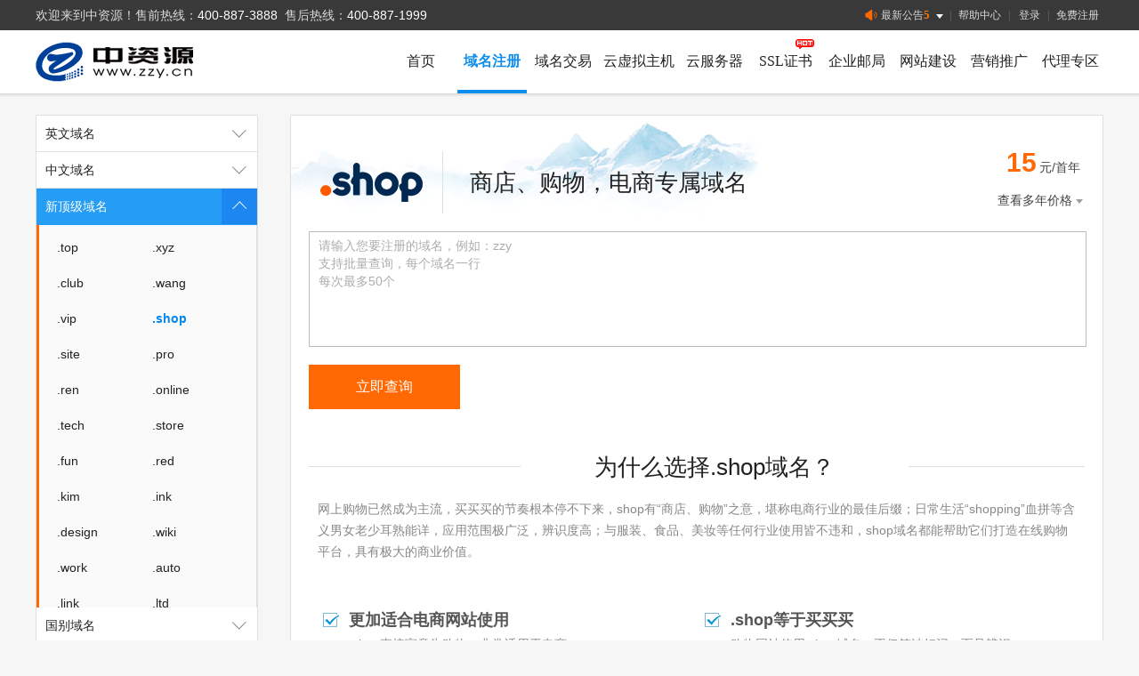

--- FILE ---
content_type: text/html; charset=UTF-8
request_url: https://www.zzy.com/tld/shop-3.html
body_size: 12712
content:
<!DOCTYPE html PUBLIC "-//W3C//DTD XHTML 1.0 Transitional//EN" "http://www.w3.org/TR/xhtml1/DTD/xhtml1-transitional.dtd">
<html xmlns="http://www.w3.org/1999/xhtml">
<head>
	<meta name="renderer" content="webkit">
<meta http-equiv="Content-Type" content="text/html; charset=UTF-8" />
<meta http-equiv="X-UA-Compatible" content="IE=edge">
<meta http-equiv="Expires" content="0">
<meta http-equiv="Pragma" content="no-cache">
<meta http-equiv="Cache-control" content="no-cache">
<meta http-equiv="Cache" content="no-cache">

<title>.shop域名_.shop域名注册_.shop域名查询_.shop域名申请-域名注册-中资源</title>


<meta name="keywords" content=".shop,.shop域名,.shop域名注册,.shop域名查询,.shop域名申请,.shop域名购买" >


<meta name="description" content="中资源提供.shop域名注册、.shop域名查询、.shop域名申请、.shop域名购买等服务。中资源提供近百种国内、国际顶级域名、国别域名、新顶级域名及中文域名注册服务。" >

<link rel="Shortcut Icon" href="/images/favicon32.ico">
<link rel="Bookmark" href="/images/favicon32.ico">
<!-- 手机站 seo用-->
<link rel="alternate"  href="https://m.zzy.cn/">
<!-- 默认加载部分start -->
<!-- external css -->
<link rel="stylesheet" type="text/css" href="/css/jquery.toast.min.css?ver=202408201225" />
<!-- external js -->
<script type="text/javascript" src="/js/lib/jquery.min.js?ver=202408201225"></script>
<script type="text/javascript" src="/js/lib/jquery.form.js?ver=202408201225"></script>
<script type="text/javascript" src="/js/lib/jquery.toast.min.js?ver=202408201225"></script>
<script type="text/javascript" src="/js/lib/jquery.jslides.js?ver=202408201225"></script>
<script type="text/javascript" src="/js/lib/slider.js?ver=202408201225"></script>
<!-- ui js -->
<!-- internal css -->


<link rel="stylesheet" type="text/css" href="/css/css.css?ver=202507071139" />
<link rel="stylesheet" href="/css/ui-dialog-admin.css?ver=202408201229">


<script>
var ZzyToken='7fcac3b6f31ec5d71f70a339a8c63109'
var ZzyOtime='2026-01-19 12:20:29'
</script>
<!-- internal js -->
<script type="text/javascript" src="/js/mydialog.js?ver=202412121230"></script>
<script type="text/javascript" src="/js/dialog.js?ver=202408201225"></script>
<script type="text/javascript" src="/js/common.js?ver=202408201225"></script>
<script type="text/javascript" src="/js/jquery.maxlength.js?ver=202408201225"></script>
<script type="text/javascript" src="/js/shangqiao.js?ver=202408201225"></script>
<!-- 默认加载部分end -->

<!-- 可选加载部分start -->

<script type="text/javascript" src="/js/md5.js?ver=202408201227"></script>
<script type="text/javascript" src="/js/jsencrypt.min.js?ver=202408201229"></script>



<script type="text/javascript" src="/js/domain_check.js?ver=202408201225"></script>

























<!-- 可选加载部分end -->

<script type="text/javascript">
	$(function()
	{
		$("#single_dmResourceForm .common_input").on('keydown',function(event) 
		{
			if (event.ctrlKey && event.keyCode == 13) 
			{
				$("#single_dmResourceForm").submit();
				event.preventDefault();
				return false;
			}
		});
	});

	function submitchecken(obj) 
	{
		var objv = obj.domain;
		if (objv.value == "" || objv.value.match(/请输入您要注册的域名/)) 
		{
			alert_dialog_zzy('提示信息','请输入要查询的域名，每行一个，不要带后缀。', 1);
			objv.focus();
			objv.value = "";
			return false;
		}
		var vArray = objv.value.split('\n');
		var Nval = "";
		var dname_re = new RegExp(/^[-a-zA-Z0-9\u4e00-\u9fa5]{1}/);
		// 域名个数
        var domainNameCount = 0;
		for (var i = 0; i < vArray.length; i++) 
		{
			var val = vArray[i].replace(/\s/g, '');

			val = val.replace(/^\./, '');
            val = val.replace(/\.$/, '');
	        val = val.replace(/^\-/, '');
	        val = val.replace(/\-$/, '');
			val = val.toLowerCase();

			if (val == "")
			{
				continue;
			}

			for(var j=0; j<val.length; j++)
			{
				if(val[0]=='.')
				{
					alert_dialog_zzy('提示信息','域名不能以.或-开头',1);
					return false;
				}
				if(val[0]=='-')
				{
					alert_dialog_zzy('提示信息','域名不能以-或.开头',1);
					return false;
				}
				if(val[j]=='.' || dname_re.test(val[j]) == true)
				{
					;
				}
				else
				{
					alert_dialog_zzy('提示信息', '当前域名格式输入错误，只支持中文、英文、数字和字符“-”与字符“.”！现检测到您有输入不支持的字符：'+val[j],1);
					return false;
				}
			}

			if (val.indexOf(".") > -1) 
			{
				val = val.substr(0, val.indexOf("."))
			}

			if (Nval == "") 
			{
				Nval = $.trim(val);
			} 
			else 
			{
				Nval += "\n" + $.trim(val);
			}
			domainNameCount++;
		}
		if(domainNameCount == 0)
		{
			alert_dialog_zzy('提示信息','请输入要查询的域名，每行一个，不要带后缀。', 1);
			objv.focus();
			objv.value = "";
			return false;
		}

		if(domainNameCount > 50)
		{
			alert_dialog_zzy('提示信息','查询域名数量不能超过50个，当前已输入' + vArray.length + '个',1);
            return false;
		}
		objv.value = Nval;
		return true;
	}
</script>
</head>

<body class="bg">
   <script type="text/javascript">
	
$(function() {
	load_note_state();
	load_rightmenu();
//	load_rightmenu();
	slide_set();
$(window).scroll(function() {
		if($(window).scrollTop() > 100 && $("div.right_menu_bar").hasClass("sty")==false)
		{
		$(".icon_top").fadeIn(100);
		}
		else
		{
		$(".icon_top").fadeOut(100);
		}
		});
});

</script>
<div style="display:none;" class="right_menu_bar sty">
	<div class="right_menu_container">
		<a href="javascript:void(0);" onclick="rightmenu_open(this);" class="icon_collapse"></a>
		<a href="javascript:void(0);" style="display:none;" onclick="go_top();" class="icon_top"></a>
		<a href="javascript:void(0);" onclick="rightmenu_close(this);" class="icon_close"></a>
		<ul>
			<li><a target="_blank" href="http://wpa.qq.com/msgrd?v=3&uin=1601669877&site=qq&menu=yes"><i class="icon1"></i>售前</a></li>
			<li class="hover">
			<div class="concat_phone_container" style="display:none;">
				<p class="sty">
				<a href="javascript:void(0);" onclick="$('.concat_phone_container').hide();"></a>
				<i class="icon_tel"></i>24小时全国客服热线</p>
				<p>售前咨询：<b>400-887-3888</b></p>
				<p>售后服务：<b>400-887-1999</b></p>
			</div>
			<a href="javascript:void(0);" onclick="open_zx(this, null);" style="height: 52px;"><i class="icon2"></i><span>咨询</span></a>
			</li>
			<li><a href="javascript:void(0);" onclick="click_menu_tel();" ><i class="icon3"></i>电话</a></li>
			<li><a href="/fund/pay_page.html"><i class="icon4"></i>充值</a></li>
			<li><a href="/cservice/question_add_page.html"><i class="icon5"></i>工单</a></li>
		</ul>
		<div class="alpha_bg"></div>
	</div>
</div>
<div class="wrapper">
	<div class="top sty">
		<ul>
			<div id="jy_qq" class="tel">欢迎来到中资源！售前热线：<span>400-887-3888</span>&nbsp;&nbsp;售后热线：<span>400-887-1999</span></div>
			<div class="rtop">
				
				
				<div class="r">
					<a id="top_a1" href="/member/userlogin_page.html" class="menu m_l_5">登录</a>
					<span>|</span>
					<a id="top_a2" href="/member/user_register.html" class="menu">免费注册</a>
				</div>
				
				<div class="relative">
					<div class="latest">
						<script type="text/javascript">
							var	gonggao_id="1535,1499,1474,1465,1452";
						</script>
						<p id="noread_countbox" class="noread_countbox"><span class="ignore_notice" onclick="ignore(this);">忽略</span><a href="javascript:void(0);" class="count_noread_all">未读消息:</a></p>
						
						<ol>
							
							<li class=""><a onclick="ignore(this);" href="/site/note_detail_1535.html" id="note_1535" target="_blank" ><span class="newsDate">2025-01-22 15:01:01</span><p>中资源2025年春节放假通知</p></a></li>
							
							<li class=""><a onclick="ignore(this);" href="/site/note_detail_1499.html" id="note_1499" target="_blank" ><span class="newsDate">2024-08-30 14:54:07</span><p>.com域名9月1日调价通知</p></a></li>
							
							<li class=""><a onclick="ignore(this);" href="/site/note_detail_1474.html" id="note_1474" target="_blank" ><span class="newsDate">2024-06-12 16:48:38</span><p>关于域名续费宽限期政策调整通知</p></a></li>
							
							<li class=""><a onclick="ignore(this);" href="/site/note_detail_1465.html" id="note_1465" target="_blank" ><span class="newsDate">2024-05-15 10:59:42</span><p>一口价域名交易升级公告</p></a></li>
							
							<li class="bor_no"><a onclick="ignore(this);" href="/site/note_detail_1452.html" id="note_1452" target="_blank" ><span class="newsDate">2024-04-10 08:52:58</span><p>【升级维护】关于中资源业务系统升级维护通知</p></a></li>
							
						</ol>
						<p class="notice_all_content"><a href="javascript:void(0);" onclick="click_gg_all(this);" rel="">查看全部</a></p>
						
						
					</div>
					<span onclick="window.location.href='/site/note_list.html';" class="span_wrap"><i class="icon1"></i>最新公告<b class="count_noread_all" style="color:#ff7800;font-size:13px;"></b><i class="icon2"></i><i class="icon3"></i></span>
				</div>
				<span>|</span>
				<a href="https://help.zzy.cn" target="_blank" class="menu">帮助中心</a>
				<span>|</span>
			</div>
			<div class="clear"></div>
		</ul>
	</div>

	<div class="inner_style">
		<div class="navbox">
			<ul class="box">
				
				
				
				<img style="cursor:pointer;" onclick="window.location.href='/';" src="/images/logo2.png" class="logo" />
				<!--<img style="cursor:pointer;" onclick="window.location.href='/';" src="/images/logo_2025newyear2.png" class="logo newyear" />-->
				

				<div class="head-v3">
					<div class="navigation-up">
						<div class="navigation-inner">
							<div class="navigation-v3">
								<ul>
									<li class="" _t_nav="proxy">
									<h2>
										<a href="/site/daili.html">代理专区</a>
									</h2>
									</li>
									<li class="" _t_nav="Market">
									<h2>
										<a href="/site/marketing.html">营销推广</a>
									</h2>
									</li>
									<li class="" _t_nav="website">
									<h2>
										<a href="/site/jianzhan.html">网站建设</a>
									</h2>
									</li>
									<li class="" _t_nav="mail">
									<h2>
										<a href="/mail/">企业邮局</a>
									</h2>
									</li>
									<li class="" _t_nav="ssl">
									<h2>
										<a href="/ssl/ssl.html">SSL证书</a>
									</h2>
									<img src="/images/hot.gif" class="new">
									</li>
									<li class="" _t_nav="cserver">
									<h2>
										<a href="/cserver/">云服务器</a>
									</h2>
									</li>
									<li class="" _t_nav="host">
									<h2>
										<a href="/host/">云虚拟主机</a>
									</h2>
									</li>
									<li class="" _t_nav="transaction">
									<h2>
										<a href="/jiaoyi/">域名交易</a>
									</h2>

									</li>
									<li class="nav-up-selected-inpage" _t_nav="domain">
									<h2>
										<a href="/domain/">域名注册</a>
									</h2>
									</li>
									<!--
									<li class="" _t_nav="package">
									<h2>
										<a href="/host/taocan.html">特惠套餐</a>
									</h2>
									</li>-->
									<li class="" _t_nav="home">
									<h2>
										<a href="/">首页</a>
									</h2>
									</li>
								</ul>
							</div>
						</div>
					</div>
					<div class="navigation-down">
						<div id="mail" class="nav-down-menu" style="display: none;" _t_nav="mail">
							<div class="navigation-down-inner">
								<ul class="list line">
									<li>
									<dl>
										<dt><a href="/mail/mail_apply_page1.html">老板邮局</a></dt>
										<dd>安全稳定、全球畅邮，<br/>按用户数开通</dd>
									</dl>
									</li>
								</ul>
								<ul class="list line">
									<li>
									<dl>
										<dt><a href="/mail/mail_apply_page1.html?type=1">老板邮局（国产化版）</a></dt>
										<dd>自主研发、安全可靠<br>国产化企业邮箱解决方案</dd>
									</dl>
									</li>
								</ul>
								<ul class="list">
									<li>
									<dl>
										<dt><a href="/mail/mail_apply_page2.html">安全邮</a></dt>
										<dd>专属定制邮件系统，企业自主<br/>搭建邮局，提高信息安全</dd>
									</dl>
									</li>
								</ul>

								<a href="/mail/mail_apply_page1.html"><img src="/images/top_down_img04.png" class="img" /></a>
								<div class="clear"></div>     
							</div>
						</div>
						<div id="ssl" class="nav-down-menu" style="display: none;" _t_nav="ssl">
							<div class="navigation-down-inner">
								<ul class="list h line">
									<li>
									<dl>
										<dt>证书管理</dt>
										<dd><a href="/ssl/ssl_managelist.html">我的证列表</a></dd>
										<dd><a href="/ssl/ssl_trusteeship.html">我的证书托管</a></dd>
									</dl>                
									</li>                
								</ul>                    
								<ul class="list h line">
									<li>
									<dl>
										<dt>证书类型</dt>
										<dd><a href="/ssl/ssl-type-1.html">增强型（EV）</a></dd>
										<dd><a href="/ssl/ssl-type-2.html">企业型（OV）</a></dd>
										<dd><a href="/ssl/ssl-type-3.html">域名型（DV）</a></dd>
									</dl>
									</li>
								</ul>
								<ul class="list h">
									<li>
									<dl>
										<dt>证书品牌</dt>
										<dd><a href="/ssl/ssl-brand-1.html">GeoTrust 品牌</a><a href="/ssl/ssl-brand-2.html">DigiCert 品牌</a><a href="/ssl/ssl-brand-5.html">Sectigo 品牌</a></dd>
										<dd><a href="/ssl/ssl-brand-4.html">RapidSSL 品牌</a><a href="/ssl/ssl-brand-8.html">sslTrus 品牌</a><a href="/ssl/ssl-brand-9.html" class="w_gm">CFCA 品牌<em>国密</em></a></dd>
										<dd><a href="/ssl/ssl-brand-6.html">GlobalSign 品牌</a><a href="/ssl/ssl-brand-7.html">TrustAsia 品牌</a><a href="/ssl/ssl-brand-11.html" class="w_gm">WoTrus 品牌<em>国密</em></a></dd>
									</dl>
									</li>
								</ul>
								<a href="/ssl/ssl-apply-page.html"><img src="/images/top_down_img05.png" class="img" /></a>
								<div class="clear"></div>
							</div>
						</div>

						<div id="cserver" class="nav-down-menu" style="display: none;" _t_nav="cserver">
						  <div class="navigation-down-inner">
							  <ul class="list h2 line">
								<li>
								  <dl>
									<dt>云服务器管理</dt>
									<dd><a href="/cserver/cserver_index.html">我的云服务器</a></dd>
									<dd><a href="/cserver/cserver_disk_list.html">我的云磁盘</a></dd>
                                    <dd><a href="/cserver/cserver_ip_list.html">我的云带宽</a></dd>
								  </dl>
								</li>
							  </ul>
							  <ul class="list h2 line">
								<li>
								  <dl>
									<dt>云服务器</dt>
									<dd><a href="/cserver/">云服务器购买</a></dd>
									<!--	<dd><a href="/cserver/cserver-disk-apply-page.html">云磁盘购买</a></dd>-->
                                    <dd><a href="/cserver/cserver-ip-apply-page.html">云带宽购买</a></dd>
									<dd><a href="/cserver/vps_server.html">VPS服务器申请</a></dd>
								  </dl>
								</li>
							  </ul>
							  <ul class="list h2 line">
								<li>
								  <dl>
									  <dt>推荐配置</dt>
									  <dd><a href="/cserver/cserver-apply-page.html?applytype=1">入门型<a href="/cserver/cserver-apply-page.html?applytype=4">进阶型<i class="icon_hot"></i></a></dd>
									  <dd><a href="/cserver/cserver-apply-page.html?applytype=2">基础型<a href="/cserver/cserver-apply-page.html?applytype=5">专业型<b class="color_green m_l_5">荐</b></a></dd>
									  <dd><a href="/cserver/cserver-apply-page.html?applytype=3">普及型<a href="/cserver/cserver-apply-page.html?applytype=6">高IO型</a></dd>
								  </dl>
								</li>
							  </ul>
								<ul class="list h2 sty">
									<li>
									<dl>
										<dt>安全产品</dt>
										<dd><a href="/site/accessone_safe_platform.html">IPv6与安全加速</a></dd>
									</dl>
									<dl>
										<dt class="m_t_10">服务支持</dt>
										<dd><a href="/cserver/cserver_daiyunwei.html">代运维服务<i class="icon_new"></i></a></dd>
									</dl>
									</li>
								</ul>
							  <a href="/cserver/cserver-apply-page.html?applytype=1"><img src="/images/top_down_img06.png" class="img" /></a>
							  <div class="clear"></div>     
						  </div>
					    </div>

						<div id="host" class="nav-down-menu" style="display: none;" _t_nav="host">
							<div class="navigation-down-inner">
								<ul class="list line">
									<li>
									<dl>
										<dt>虚拟主机管理</dt>
										<dd><a href="/host/host_list.html">我的虚拟主机</a></dd>
										<!--
										<dd><a href="#">网站备案</a></dd>
										-->
									</dl>
									</li>
								</ul>
								<ul class="list line">
									<li>
									<dl>
										<dt>云虚拟主机</dt>
										<dd><a href="/host/" style="width: 120px;">中国内地云虚拟主机</a></dd>
										<dd><a href="/host/host_apply_introduct_page.html?type=1">香港云虚拟主机</a></dd>
										<dd><a href="/host/host_apply_introduct_page.html?type=2">IPv6双栈云主机</a></dd>
									</dl>
									</li>
								</ul>
								<ul class="list line">
									<li>
									<dl>
										<dt>数据库产品</dt>
										<dd><a href="/database/database_apply_page.html?type=1">MSSQL数据库</a></dd>
										<dd><a href="/database/database_apply_page.html?type=0">MySQL数据库</a></dd>
									</dl>
									</li>
								</ul>
								<ul class="list">
									<li>
									<dl>
										<dt>安全产品</dt>
										<dd><a href="/site/accessone_safe_platform.html">IPv6与安全加速</a></dd>
									</dl>
									</li>
								</ul>
								<a href="/host/host_apply_page.html?applytype=281&bandtype=5"><img src="/images/top_down_img03.png" class="img" /></a>
								<div class="clear"></div>     
							</div>
						</div>
						<div id="domain" class="nav-down-menu" style="display: none;" _t_nav="domain">
							<div class="navigation-down-inner">
								<div class="l">
									<ul class="list line">
										<li>
										<dl>
											<dt>域名服务</dt>
											<dd><a href="/domain/domain-transfer.html">域名转入</a><a href="/domain/domain-price.html">域名价格</a></dd>
											<dd><a href="/domain/whois.html">whois查询</a><a href="/domain/domain-promotion.html">近期促销<i class="icon_hot"></i></a></dd>
											<dd><a href="/domain/registrylock-introduct-page.html">注册局安全锁</a><a href="/domain/yhticket_introduct_page.html">域名优惠包<i class="icon_hot"></i></a></dd>
										</dl>
										</li>
									</ul>
									<ul class="list line">
										<li>
										<dl>
											<dt>域名注册</dt>
											<dd>
												<a href="/domain/">英文域名注册</a>
												<a href="/jiaoyi/domain-yuding-gn.html" style="width: 128px">过期域名预订</a>
											</dd>
											<dd>
												<a href="/domain/domain_create_homepage.html?type=2">中文域名注册</a>
												<a href="/domain/domain_create_timed_page.html" style="width: 128px">过期域名定时注册<i class="icon_new"></i></a>
											</dd>
											<dd>
												<a href="/domain/domain_create_pl_page.html">批量离线注册</a>
												<a href="/jiaoyi/expired_domain_create.html" style="width: 128px">近日过期域名注册<i class="icon_new"></i></a>
											</dd>
										</dl>
										</li>
									</ul>
									<ul class="list line">
										<li>
										<dl>
											<dt>域名管理</dt>
											<dd><a href="/domain/domain_list.html">我的域名</a></dd>
											<dd><a href="https://domain.zzy.cn/" target="_blank" >域名控制面板</a></dd>
										</dl>
										</li>
									</ul>
									<ul class="list">
										<li>
										<dl>
											<dt>常用域名推荐</dt>
											<dd><a href="/tld/com.html">.com</a><a href="/tld/cn.html">.cn</a></dd>
											<dd><a href="/tld/net.html">.net</a><a href="/tld/com-cn.html">.com.cn</a></dd>
											<dd><a href="/tld/top.html">.top</a><a href="/tld-idn/zhongguo-2.html">.中国</a></dd>
											<dd><a href="/tld/vip.html">.vip</a><a href="/domain/">更多域名<i class="icon_arrow"></i></a></dd>
										</dl>
										</li>
									</ul>
								</div>
								<a href="/domain/domain-promotion.html"><img src="/images/top_down_img01.png" class="img" /></a>
								<div class="clear"></div>
							</div>
						</div>
						<div id="transaction" class="nav-down-menu" style="display: none;" _t_nav="transaction">
							<div class="navigation-down-inner">
								<ul class="list line">
									<li>
									<dl>
										<dt>淘域名</dt>
										<dd><a href="/jiaoyi/">一口价</a></dd>
										<dd><a href="https://www.zzy.cn/shop/912056">违约认购</a></dd>
									</dl>
									</li>
								</ul>
								<ul class="list line">
									<li>
									<dl>
										<dt>域名抢注</dt>
										<dd><a href="/jiaoyi/domain-yuding-gn.html">域名抢注</a><a href="/jiaoyi/domain-yuding-gj.html?type=1">中资源预释放预订</a></dd>
										<dd><a href="/jiaoyi/domaintrade_ydjj_bidding.html">竞价大厅</a><a href="/jiaoyi/domaintrade_ydjj_bidding.html?type=1">中资源预释放竞价</a></dd>
										<dd><a href="/jiaoyi/domain_booking_ydlist.html">我预订的域名</a></dd>
									</dl>
									</li>
								</ul>
								<ul class="list">
									<li>
									<dl>
										<dt>卖域名</dt>
										<dd><a href="/jiaoyi/domaintrade_sell_page.html">我要卖域名</a></dd>
										<dd><a href="/domain/domain_push_request_page.html">PUSH域名</a></dd>
									</dl>
									</li>
								</ul>
								<a href="/jiaoyi/domain-yuding-gn.html"><img src="/images/top_down_img02.png" class="img" /></a>
								<div class="clear"></div>   
							</div>
						</div>
					</div>
				</div>

				<div class="clear"></div>
			</ul>
		</div>
	</div>
 
   <div class="inner_warp">
	   <div class="leftmenu">
	<div class="second_level"><!--展开二级菜单时调用hover-->
		<a href="javascript:void(0);" class="a1" onclick="click_left_menu2(this);"><i></i>英文域名</a>
		<ul class="list" style="overflow-y: auto; max-height: 410px;"  id="suffix1">
			<li><a href="/tld/top.html" class="">.top</a></li><!--选中菜单时调用on-->
			<li><a href="/tld/xyz.html" class="">.xyz</a></li>
			<li><a href="/tld/club.html" class="">.club</a></li>
			<li><a href="/tld/wang.html" class="">.wang</a></li>
			<li><a href="/tld/vip.html" class="">.vip</a></li>
			<li><a href="/tld/shop.html" class="on">.shop</a></li>
			<li><a href="/tld/com.html" class="">.com</a></li>
			<li><a href="/tld/cc.html" class="">.cc</a></li>
			<li><a href="/tld/cn.html" class="">.cn</a></li>
			<li><a href="/tld/site.html" class="">.site</a></li>
			<li><a href="/tld/net.html" class="">.net</a></li>
			<li><a href="/tld/com-cn.html" class="">.com.cn</a></li>
			<li><a href="/tld/biz.html" class="">.biz</a></li>
			<li><a href="/tld/info.html" class="">.info</a></li>
			<li><a href="/tld/mobi.html" class="">.mobi</a></li>
			<li><a href="/tld/net-cn.html" class="">.net.cn</a></li>
			<li><a href="/tld/org-cn.html" class="">.org.cn</a></li>
			<li><a href="/tld/pro.html" class="">.pro</a></li>
			<li><a href="/tld/ren.html" class="">.ren</a></li>
			<li><a href="/tld/fans.html" class="">.fans</a></li>
			<li><a href="/tld/online.html" class="">.online</a></li>
			<li><a href="/tld/tech.html" class="">.tech</a></li>
			<li><a href="/tld/store.html" class="">.store</a></li>
			<li><a href="/tld/fun.html" class="">.fun</a></li>
			<li><a href="/tld/red.html" class="">.red</a></li>
			<li><a href="/tld/kim.html" class="">.kim</a></li>
			<li><a href="/tld/ink.html" class="">.ink</a></li>
			<li><a href="/tld/design.html" class="">.design</a></li>
			<li><a href="/tld/wiki.html" class="">.wiki</a></li>
			<li><a href="/tld/work.html" class="">.work</a></li>
			<li><a href="/tld/auto.html" class="">.auto</a></li>
			<li><a href="/tld/link.html" class="">.link</a></li>
			<li><a href="/tld/ltd.html" class="">.ltd</a></li>
			<li><a href="/tld/group.html" class="">.group</a></li>
			<li><a href="/tld/center.html" class="">.center</a></li>
			<li><a href="/tld/video.html" class="">.video</a></li>
			<li><a href="/tld/social.html" class="">.social</a></li>
			<li><a href="/tld/team.html" class="">.team</a></li>
			<li><a href="/tld/show.html" class="">.show</a></li>
			<li><a href="/tld/cool.html" class="">.cool</a></li>
			<li><a href="/tld/zone.html" class="">.zone</a></li>
			<li><a href="/tld/world.html" class="">.world</a></li>
			<li><a href="/tld/today.html" class="">.today</a></li>
			<li><a href="/tld/city.html" class="">.city</a></li>
			<li><a href="/tld/chat.html" class="">.chat</a></li>
			<li><a href="/tld/company.html" class="">.company</a></li>
			<li><a href="/tld/live.html" class="">.live</a></li>
			<li><a href="/tld/fund.html" class="">.fund</a></li>
			<li><a href="/tld/gold.html" class="">.gold</a></li>
			<li><a href="/tld/plus.html" class="">.plus</a></li>
			<li><a href="/tld/guru.html" class="">.guru</a></li>
			<li><a href="/tld/run.html" class="">.run</a></li>
			<li><a href="/tld/pub.html" class="">.pub</a></li>
			<li><a href="/tld/email.html" class="">.email</a></li>
			<li><a href="/tld/life.html" class="">.life</a></li>
			<li><a href="/tld/art.html" class="">.art</a></li>
			<li><a href="/tld/love.html" class="">.love</a></li>
			<li><a href="/tld/beer.html" class="">.beer</a></li>
			<li><a href="/tld/co.html" class="">.co</a></li>
			<li><a href="/tld/cloud.html" class="">.cloud</a></li>
			<li><a href="/tld/fit.html" class="">.fit</a></li>
			<li><a href="/tld/yoga.html" class="">.yoga</a></li>
			<li><a href="/tld/fashion.html" class="">.fashion</a></li>
			<li><a href="/tld/space.html" class="">.space</a></li>
			<li><a href="/tld/host.html" class="">.host</a></li>
			<li><a href="/tld/press.html" class="">.press</a></li>
			<li><a href="/tld/website.html" class="">.website</a></li>
			<li><a href="/tld/archi.html" class="">.archi</a></li>
			<li><a href="/tld/bio.html" class="">.bio</a></li>
			<li><a href="/tld/black.html" class="">.black</a></li>
			<li><a href="/tld/blue.html" class="">.blue</a></li>
			<li><a href="/tld/green.html" class="">.green</a></li>
			<li><a href="/tld/lotto.html" class="">.lotto</a></li>
			<li><a href="/tld/organic.html" class="">.organic</a></li>
			<li><a href="/tld/pet.html" class="">.pet</a></li>
			<li><a href="/tld/pink.html" class="">.pink</a></li>
			<li><a href="/tld/poker.html" class="">.poker</a></li>
			<li><a href="/tld/promo.html" class="">.promo</a></li>
			<li><a href="/tld/ski.html" class="">.ski</a></li>
			<li><a href="/tld/vote.html" class="">.vote</a></li>
			<li><a href="/tld/voto.html" class="">.voto</a></li>
			<li><a href="/tld/asia.html" class="">.asia</a></li>
			<li><a href="/tld/tv.html" class="">.tv</a></li>
			<li><a href="/tld/games.html" class="">.games</a></li>
			<li><a href="/tld/fan.html" class="">.fan</a></li>
			<li><a href="/tld/sale.html" class="">.sale</a></li>
			<li><a href="/tld/media.html" class="">.media</a></li>
			<li><a href="/tld/market.html" class="">.market</a></li>
			<li><a href="/tld/news.html" class="">.news</a></li>
			<li><a href="/tld/cab.html" class="">.cab</a></li>
			<li><a href="/tld/vin.html" class="">.vin</a></li>
			<li><a href="/tld/fyi.html" class="">.fyi</a></li>
			<li><a href="/tld/tax.html" class="">.tax</a></li>
			<li><a href="/tld/shopping.html" class="">.shopping</a></li>
			<li><a href="/tld/studio.html" class="">.studio</a></li>
			<li><a href="/tld/band.html" class="">.band</a></li>
			<li><a href="/tld/mba.html" class="">.mba</a></li>
			<li><a href="/tld/cash.html" class="">.cash</a></li>
			<li><a href="/tld/cafe.html" class="">.cafe</a></li>
			<li><a href="/tld/technology.html" class="">.technology</a></li>
			<li><a href="/tld/baby.html" class="">.baby</a></li>
			<li><a href="/tld/college.html" class="">.college</a></li>
			<li><a href="/tld/monster.html" class="">.monster</a></li>
			<li><a href="/tld/protection.html" class="">.protection</a></li>
			<li><a href="/tld/rent.html" class="">.rent</a></li>
			<li><a href="/tld/security.html" class="">.security</a></li>
			<li><a href="/tld/storage.html" class="">.storage</a></li>
			<li><a href="/tld/theatre.html" class="">.theatre</a></li>
			<li><a href="/tld/luxe.html" class="">.luxe</a></li>
			<li><a href="/tld/bond.html" class="">.bond</a></li>
			<li><a href="/tld/cyou.html" class="">.cyou</a></li>
			<li><a href="/tld/icu.html" class="">.icu</a></li>
			<li><a href="/tld/me.html" class="">.me</a></li>
			<li><a href="/tld/school.html" class="">.school</a></li>
			<li><a href="/tld/global.html" class="">.global</a></li>
			<li><a href="/tld/uno.html" class="">.uno</a></li>
			<li><a href="/tld/pw.html" class="">.pw</a></li>
			<li><a href="/tld/click.html" class="">.click</a></li>
			<li><a href="/tld/autos.html" class="">.autos</a></li>
			<li><a href="/tld/beauty.html" class="">.beauty</a></li>
			<li><a href="/tld/boats.html" class="">.boats</a></li>
			<li><a href="/tld/car.html" class="">.car</a></li>
			<li><a href="/tld/cars.html" class="">.cars</a></li>
			<li><a href="/tld/hair.html" class="">.hair</a></li>
			<li><a href="/tld/homes.html" class="">.homes</a></li>
			<li><a href="/tld/makeup.html" class="">.makeup</a></li>
			<li><a href="/tld/motorcycles.html" class="">.motorcycles</a></li>
			<li><a href="/tld/quest.html" class="">.quest</a></li>
			<li><a href="/tld/skin.html" class="">.skin</a></li>
			<li><a href="/tld/tickets.html" class="">.tickets</a></li>
			<li><a href="/tld/yachts.html" class="">.yachts</a></li>
			<li><a href="/tld/hk.html" class="">.hk</a></li>
			<li><a href="/tld/com-hk.html" class="">.com.hk</a></li>
			<li><a href="/tld/xin.html" class="">.xin</a></li>
		</ul>
	</div>
	<div class="second_level">
		<a href="javascript:void(0);" class="a1" onclick="click_left_menu2(this);"><i></i>中文域名</a>
		<ul class="list" style="overflow-y: auto; max-height: 410px;" id="suffix2">
			<li><a href="/tld-idn/zhongguo-2.html" class="">.中国</a></li>
			<li><a href="/tld-idn/gongsi-2.html" class="">.公司</a></li>
			<li><a href="/tld-idn/wangluo-2.html" class="">.网络</a></li>
			<li><a href="/tld-idn/ptwangzhi-2.html" class="">.网址</a></li>
			<li><a href="/tld-idn/jituan-2.html" class="">.集团</a></li>
			<li><a href="/tld-idn/zaixian-2.html" class="">.在线</a></li>
			<li><a href="/tld-idn/zhongwenwang-2.html" class="">.中文网</a></li>
			<li><a href="/tld-idn/woaini-2.html" class="">.我爱你</a></li>
			<li><a href="/tld-idn/qiye-2.html" class="">.企业</a></li>
			<li><a href="/tld-idn/shangdian-2.html" class="">.商店</a></li>
			<li><a href="/tld-idn/yule-2.html" class="">.娱乐</a></li>
			<li><a href="/tld-idn/youxi-2.html" class="">.游戏</a></li>
			<li><a href="/tld-idn/gouwu-2.html" class="">.购物</a></li>
			<li><a href="/tld-idn/wangzhan-2.html" class="">.网站</a></li>
			<li><a href="/tld-idn/yidong-2.html" class="">.移动</a></li>
			<li><a href="/tld-idn/xianggang-2.html" class="">.香港</a></li>
			<li><a href="/tld-idn/gongsixg-2.html" class="">.公司.香港</a></li>
			<li><a href="/tld-idn/foshan-2.html" class="">.佛山</a></li>
			<li><a href="/tld-idn/com-2.html" class="">.com</a></li>
			<li><a href="/tld-idn/cn-2.html" class="">.cn</a></li>
			<li><a href="/tld-idn/top-2.html" class="">.top</a></li>
			<li><a href="/tld-idn/xyz-2.html" class="">.xyz</a></li>
			<li><a href="/tld-idn/cc-2.html" class="">.cc</a></li>
			<li><a href="/tld-idn/club-2.html" class="">.club</a></li>
			<li><a href="/tld-idn/wang-2.html" class="">.wang</a></li>
			<li><a href="/tld-idn/shop-2.html" class="on">.shop</a></li>
			<li><a href="/tld-idn/vip-2.html" class="">.vip</a></li>
			<li><a href="/tld-idn/net-2.html" class="">.net</a></li>
			<li><a href="/tld-idn/biz-2.html" class="">.biz</a></li>
			<li><a href="/tld-idn/auto-2.html" class="">.auto</a></li>
			<li><a href="/tld-idn/link-2.html" class="">.link</a></li>
			<li><a href="/tld-idn/ltd-2.html" class="">.ltd</a></li>
			<li><a href="/tld-idn/group-2.html" class="">.group</a></li>
			<li><a href="/tld-idn/site-2.html" class="">.site</a></li>
			<li><a href="/tld-idn/mobi-2.html" class="">.mobi</a></li>
			<li><a href="/tld-idn/online-2.html" class="">.online</a></li>
			<li><a href="/tld-idn/tech-2.html" class="">.tech</a></li>
			<li><a href="/tld-idn/store-2.html" class="">.store</a></li>
			<li><a href="/tld-idn/fun-2.html" class="">.fun</a></li>
			<li><a href="/tld-idn/center-2.html" class="">.center</a></li>
			<li><a href="/tld-idn/video-2.html" class="">.video</a></li>
			<li><a href="/tld-idn/social-2.html" class="">.social</a></li>
			<li><a href="/tld-idn/team-2.html" class="">.team</a></li>
			<li><a href="/tld-idn/show-2.html" class="">.show</a></li>
			<li><a href="/tld-idn/cool-2.html" class="">.cool</a></li>
			<li><a href="/tld-idn/zone-2.html" class="">.zone</a></li>
			<li><a href="/tld-idn/world-2.html" class="">.world</a></li>
			<li><a href="/tld-idn/today-2.html" class="">.today</a></li>
			<li><a href="/tld-idn/city-2.html" class="">.city</a></li>
			<li><a href="/tld-idn/chat-2.html" class="">.chat</a></li>
			<li><a href="/tld-idn/company-2.html" class="">.company</a></li>
			<li><a href="/tld-idn/live-2.html" class="">.live</a></li>
			<li><a href="/tld-idn/fund-2.html" class="">.fund</a></li>
			<li><a href="/tld-idn/gold-2.html" class="">.gold</a></li>
			<li><a href="/tld-idn/plus-2.html" class="">.plus</a></li>
			<li><a href="/tld-idn/guru-2.html" class="">.guru</a></li>
			<li><a href="/tld-idn/run-2.html" class="">.run</a></li>
			<li><a href="/tld-idn/pub-2.html" class="">.pub</a></li>
			<li><a href="/tld-idn/email-2.html" class="">.email</a></li>
			<li><a href="/tld-idn/life-2.html" class="">.life</a></li>
			<li><a href="/tld-idn/ren-2.html" class="">.ren</a></li>
			<li><a href="/tld-idn/co-2.html" class="">.co</a></li>
			<li><a href="/tld-idn/space-2.html" class="">.space</a></li>
			<li><a href="/tld-idn/host-2.html" class="">.host</a></li>
			<li><a href="/tld-idn/press-2.html" class="">.press</a></li>
			<li><a href="/tld-idn/website-2.html" class="">.website</a></li>
			<li><a href="/tld-idn/fit-2.html" class="">.fit</a></li>
			<li><a href="/tld-idn/yoga-2.html" class="">.yoga</a></li>
			<li><a href="/tld-idn/fashion-2.html" class="">.fashion</a></li>
			<li><a href="/tld-idn/beer-2.html" class="">.beer</a></li>
			<li><a href="/tld-idn/work-2.html" class="">.work</a></li>
			<li><a href="/tld-idn/ink-2.html" class="">.ink</a></li>
			<li><a href="/tld-idn/wiki-2.html" class="">.wiki</a></li>
			<li><a href="/tld-idn/design-2.html" class="">.design</a></li>
			<li><a href="/tld-idn/tv-2.html" class="">.tv</a></li>
			<li><a href="/tld-idn/games-2.html" class="">.games</a></li>
			<li><a href="/tld-idn/fan-2.html" class="">.fan</a></li>
			<li><a href="/tld-idn/sale-2.html" class="">.sale</a></li>
			<li><a href="/tld-idn/media-2.html" class="">.media</a></li>
			<li><a href="/tld-idn/market-2.html" class="">.market</a></li>
			<li><a href="/tld-idn/news-2.html" class="">.news</a></li>
			<li><a href="/tld-idn/cab-2.html" class="">.cab</a></li>
			<li><a href="/tld-idn/vin-2.html" class="">.vin</a></li>
			<li><a href="/tld-idn/fyi-2.html" class="">.fyi</a></li>
			<li><a href="/tld-idn/tax-2.html" class="">.tax</a></li>
			<li><a href="/tld-idn/shopping-2.html" class="">.shopping</a></li>
			<li><a href="/tld-idn/studio-2.html" class="">.studio</a></li>
			<li><a href="/tld-idn/band-2.html" class="">.band</a></li>
			<li><a href="/tld-idn/mba-2.html" class="">.mba</a></li>
			<li><a href="/tld-idn/cash-2.html" class="">.cash</a></li>
			<li><a href="/tld-idn/cafe-2.html" class="">.cafe</a></li>
			<li><a href="/tld-idn/technology-2.html" class="">.technology</a></li>
			<li><a href="/tld-idn/luxe-2.html" class="">.luxe</a></li>
			<li><a href="/tld-idn/school-2.html" class="">.school</a></li>
			<li><a href="/tld-idn/global-2.html" class="">.global</a></li>
			<li><a href="/tld-idn/click-2.html" class="">.click</a></li>
			<li><a href="/tld-idn/art-2.html" class="">.art</a></li>
			<li><a href="/tld-idn/baby-2.html" class="">.baby</a></li>
			<li><a href="/tld-idn/college-2.html" class="">.college</a></li>
			<li><a href="/tld-idn/monster-2.html" class="">.monster</a></li>
			<li><a href="/tld-idn/protection-2.html" class="">.protection</a></li>
			<li><a href="/tld-idn/rent-2.html" class="">.rent</a></li>
			<li><a href="/tld-idn/security-2.html" class="">.security</a></li>
			<li><a href="/tld-idn/storage-2.html" class="">.storage</a></li>
			<li><a href="/tld-idn/theatre-2.html" class="">.theatre</a></li>
			<li><a href="/tld-idn/beauty-2.html" class="">.beauty</a></li>
			<li><a href="/tld-idn/hair-2.html" class="">.hair</a></li>
			<li><a href="/tld-idn/makeup-2.html" class="">.makeup</a></li>
			<li><a href="/tld-idn/quest-2.html" class="">.quest</a></li>
			<li><a href="/tld-idn/skin-2.html" class="">.skin</a></li>
			<li><a href="/tld-idn/tickets-2.html" class="">.tickets</a></li>
			<li><a href="/tld-idn/hk-2.html" class="">.hk</a></li>
			<li><a href="/tld-idn/com-hk-2.html" class="">.com.hk</a></li>
			<li><a href="/tld-idn/asia-2.html" class="">.asia</a></li>
			<li><a href="/tld-idn/me-2.html" class="">.me</a></li>
		</ul>
	</div>
	<div class="second_level hover">
		<a href="javascript:void(0);" class="a1" onclick="click_left_menu2(this);"><i></i>新顶级域名</a>
		<ul class="list" style="overflow-y: auto; max-height: 410px;" id="suffix3">
			<li><a href="/tld/top-3.html" class="">.top</a></li>
			<li><a href="/tld/xyz-3.html" class="">.xyz</a></li>
			<li><a href="/tld/club-3.html" class="">.club</a></li>
			<li><a href="/tld/wang-3.html" class="">.wang</a></li>
			<li><a href="/tld/vip-3.html" class="">.vip</a></li>
			<li><a href="/tld/shop-3.html" class="on">.shop</a></li>
			<li><a href="/tld/site-3.html" class="">.site</a></li>
			<li><a href="/tld/pro-3.html" class="">.pro</a></li>
			<li><a href="/tld/ren-3.html" class="">.ren</a></li>
			<li><a href="/tld/online-3.html" class="">.online</a></li>
			<li><a href="/tld/tech-3.html" class="">.tech</a></li>
			<li><a href="/tld/store-3.html" class="">.store</a></li>
			<li><a href="/tld/fun-3.html" class="">.fun</a></li>
			<li><a href="/tld/red-3.html" class="">.red</a></li>
			<li><a href="/tld/kim-3.html" class="">.kim</a></li>
			<li><a href="/tld/ink-3.html" class="">.ink</a></li>
			<li><a href="/tld/design-3.html" class="">.design</a></li>
			<li><a href="/tld/wiki-3.html" class="">.wiki</a></li>
			<li><a href="/tld/work-3.html" class="">.work</a></li>
			<li><a href="/tld/auto-3.html" class="">.auto</a></li>
			<li><a href="/tld/link-3.html" class="">.link</a></li>
			<li><a href="/tld/ltd-3.html" class="">.ltd</a></li>
			<li><a href="/tld/group-3.html" class="">.group</a></li>
			<li><a href="/tld/center-3.html" class="">.center</a></li>
			<li><a href="/tld/video-3.html" class="">.video</a></li>
			<li><a href="/tld/social-3.html" class="">.social</a></li>
			<li><a href="/tld/team-3.html" class="">.team</a></li>
			<li><a href="/tld/show-3.html" class="">.show</a></li>
			<li><a href="/tld/cool-3.html" class="">.cool</a></li>
			<li><a href="/tld/zone-3.html" class="">.zone</a></li>
			<li><a href="/tld/world-3.html" class="">.world</a></li>
			<li><a href="/tld/today-3.html" class="">.today</a></li>
			<li><a href="/tld/city-3.html" class="">.city</a></li>
			<li><a href="/tld/chat-3.html" class="">.chat</a></li>
			<li><a href="/tld/company-3.html" class="">.company</a></li>
			<li><a href="/tld/live-3.html" class="">.live</a></li>
			<li><a href="/tld/fund-3.html" class="">.fund</a></li>
			<li><a href="/tld/gold-3.html" class="">.gold</a></li>
			<li><a href="/tld/plus-3.html" class="">.plus</a></li>
			<li><a href="/tld/guru-3.html" class="">.guru</a></li>
			<li><a href="/tld/run-3.html" class="">.run</a></li>
			<li><a href="/tld/pub-3.html" class="">.pub</a></li>
			<li><a href="/tld/email-3.html" class="">.email</a></li>
			<li><a href="/tld/life-3.html" class="">.life</a></li>
			<li><a href="/tld/art-3.html" class="">.art</a></li>
			<li><a href="/tld/love-3.html" class="">.love</a></li>
			<li><a href="/tld/beer-3.html" class="">.beer</a></li>
			<li><a href="/tld/cloud-3.html" class="">.cloud</a></li>
			<li><a href="/tld/fit-3.html" class="">.fit</a></li>
			<li><a href="/tld/yoga-3.html" class="">.yoga</a></li>
			<li><a href="/tld/fashion-3.html" class="">.fashion</a></li>
			<li><a href="/tld/space-3.html" class="">.space</a></li>
			<li><a href="/tld/host-3.html" class="">.host</a></li>
			<li><a href="/tld/press-3.html" class="">.press</a></li>
			<li><a href="/tld/website-3.html" class="">.website</a></li>
			<li><a href="/tld/archi-3.html" class="">.archi</a></li>
			<li><a href="/tld/bio-3.html" class="">.bio</a></li>
			<li><a href="/tld/black-3.html" class="">.black</a></li>
			<li><a href="/tld/blue-3.html" class="">.blue</a></li>
			<li><a href="/tld/green-3.html" class="">.green</a></li>
			<li><a href="/tld/lotto-3.html" class="">.lotto</a></li>
			<li><a href="/tld/organic-3.html" class="">.organic</a></li>
			<li><a href="/tld/pet-3.html" class="">.pet</a></li>
			<li><a href="/tld/pink-3.html" class="">.pink</a></li>
			<li><a href="/tld/poker-3.html" class="">.poker</a></li>
			<li><a href="/tld/promo-3.html" class="">.promo</a></li>
			<li><a href="/tld/ski-3.html" class="">.ski</a></li>
			<li><a href="/tld/vote-3.html" class="">.vote</a></li>
			<li><a href="/tld/voto-3.html" class="">.voto</a></li>
			<li><a href="/tld/asia-3.html" class="">.asia</a></li>
			<li><a href="/tld/baby-3.html" class="">.baby</a></li>
			<li><a href="/tld/college-3.html" class="">.college</a></li>
			<li><a href="/tld/monster-3.html" class="">.monster</a></li>
			<li><a href="/tld/protection-3.html" class="">.protection</a></li>
			<li><a href="/tld/rent-3.html" class="">.rent</a></li>
			<li><a href="/tld/security-3.html" class="">.security</a></li>
			<li><a href="/tld/storage-3.html" class="">.storage</a></li>
			<li><a href="/tld/theatre-3.html" class="">.theatre</a></li>
			<li><a href="/tld/luxe-3.html" class="">.luxe</a></li>
			<li><a href="/tld/bond-3.html" class="">.bond</a></li>
			<li><a href="/tld/cyou-3.html" class="">.cyou</a></li>
			<li><a href="/tld/icu-3.html" class="">.icu</a></li>
			<li><a href="/tld/school-3.html" class="">.school</a></li>
			<li><a href="/tld/global-3.html" class="">.global</a></li>
			<li><a href="/tld/uno-3.html" class="">.uno</a></li>
			<li><a href="/tld/click-3.html" class="">.click</a></li>
			<li><a href="/tld/autos-3.html" class="">.autos</a></li>
			<li><a href="/tld/beauty-3.html" class="">.beauty</a></li>
			<li><a href="/tld/boats-3.html" class="">.boats</a></li>
			<li><a href="/tld/car-3.html" class="">.car</a></li>
			<li><a href="/tld/cars-3.html" class="">.cars</a></li>
			<li><a href="/tld/hair-3.html" class="">.hair</a></li>
			<li><a href="/tld/homes-3.html" class="">.homes</a></li>
			<li><a href="/tld/makeup-3.html" class="">.makeup</a></li>
			<li><a href="/tld/motorcycles-3.html" class="">.motorcycles</a></li>
			<li><a href="/tld/quest-3.html" class="">.quest</a></li>
			<li><a href="/tld/skin-3.html" class="">.skin</a></li>
			<li><a href="/tld/tickets-3.html" class="">.tickets</a></li>
			<li><a href="/tld/yachts-3.html" class="">.yachts</a></li>
			<li><a href="/tld/xin-3.html" class="">.xin</a></li>
		</ul>
	</div>
	<div class="second_level">
		<a href="javascript:void(0);" class="a1" onclick="click_left_menu2(this);"><i></i>国别域名</a>
		<ul class="list" style="overflow-y: auto; max-height: 410px;" id="suffix10">
			<li><a href="/tld/cn-10.html" class="">.cn</a></li>
			<li><a href="/tld/com-cn-10.html" class="">.com.cn</a></li>
			<li><a href="/tld/net-cn-10.html" class="">.net.cn</a></li>
			<li><a href="/tld/org-cn-10.html" class="">.org.cn</a></li>
			<li><a href="/tld/cc-10.html" class="">.cc</a></li>
			<li><a href="/tld/tv-10.html" class="">.tv</a></li>
			<li><a href="/tld/co-10.html" class="">.co</a></li>
			<li><a href="/tld/me-10.html" class="">.me</a></li>
			<li><a href="/tld/pw-10.html" class="">.pw</a></li>
			<li><a href="/tld/hk-10.html" class="">.hk</a></li>
			<li><a href="/tld/com-hk-10.html" class="">.com.hk</a></li>
		</ul>
	</div>
	<div class="second_level">
		<a href="javascript:void(0);" class="a1" onclick="click_left_menu2(this);"><i></i>CN域名</a>
		<ul class="list" style="overflow-y: auto; max-height: 410px;" id="suffix4">
			<li><a href="/tld/cn-4.html" class="">.cn</a></li>
			<li><a href="/tld/com-cn-4.html" class="">.com.cn</a></li>
			<li><a href="/tld/net-cn-4.html" class="">.net.cn</a></li>
			<li><a href="/tld/org-cn-4.html" class="">.org.cn</a></li>
			<li><a href="/tld/ac-cn-4.html" class="">.ac.cn</a></li>
			<li><a href="/tld/bj-cn-4.html" class="">.bj.cn</a></li>
			<li><a href="/tld/sh-cn-4.html" class="">.sh.cn</a></li>
			<li><a href="/tld/tj-cn-4.html" class="">.tj.cn</a></li>
			<li><a href="/tld/cq-cn-4.html" class="">.cq.cn</a></li>
			<li><a href="/tld/he-cn-4.html" class="">.he.cn</a></li>
			<li><a href="/tld/sn-cn-4.html" class="">.sn.cn</a></li>
			<li><a href="/tld/sx-cn-4.html" class="">.sx.cn</a></li>
			<li><a href="/tld/nm-cn-4.html" class="">.nm.cn</a></li>
			<li><a href="/tld/ln-cn-4.html" class="">.ln.cn</a></li>
			<li><a href="/tld/jl-cn-4.html" class="">.jl.cn</a></li>
			<li><a href="/tld/hl-cn-4.html" class="">.hl.cn</a></li>
			<li><a href="/tld/js-cn-4.html" class="">.js.cn</a></li>
			<li><a href="/tld/zj-cn-4.html" class="">.zj.cn</a></li>
			<li><a href="/tld/ah-cn-4.html" class="">.ah.cn</a></li>
			<li><a href="/tld/fj-cn-4.html" class="">.fj.cn</a></li>
			<li><a href="/tld/jx-cn-4.html" class="">.jx.cn</a></li>
			<li><a href="/tld/sd-cn-4.html" class="">.sd.cn</a></li>
			<li><a href="/tld/ha-cn-4.html" class="">.ha.cn</a></li>
			<li><a href="/tld/hb-cn-4.html" class="">.hb.cn</a></li>
			<li><a href="/tld/hn-cn-4.html" class="">.hn.cn</a></li>
			<li><a href="/tld/gd-cn-4.html" class="">.gd.cn</a></li>
			<li><a href="/tld/gx-cn-4.html" class="">.gx.cn</a></li>
			<li><a href="/tld/hi-cn-4.html" class="">.hi.cn</a></li>
			<li><a href="/tld/sc-cn-4.html" class="">.sc.cn</a></li>
			<li><a href="/tld/gz-cn-4.html" class="">.gz.cn</a></li>
			<li><a href="/tld/yn-cn-4.html" class="">.yn.cn</a></li>
			<li><a href="/tld/gs-cn-4.html" class="">.gs.cn</a></li>
			<li><a href="/tld/qh-cn-4.html" class="">.qh.cn</a></li>
			<li><a href="/tld/nx-cn-4.html" class="">.nx.cn</a></li>
			<li><a href="/tld/xj-cn-4.html" class="">.xj.cn</a></li>
			<li><a href="/tld/tw-cn-4.html" class="">.tw.cn</a></li>
			<li><a href="/tld/hk-cn-4.html" class="">.hk.cn</a></li>
			<li><a href="/tld/mo-cn-4.html" class="">.mo.cn</a></li>
			<li><a href="/tld/xz-cn-4.html" class="">.xz.cn</a></li>
		</ul>
	</div>
	<div class="second_level">
		<a href="/domain/domain_create_pl_page.html" class="a1">批量离线注册</a>
	</div>
	<div class="second_level">
		<a href="/domain/domain_create_timed_page.html" class="a1">过期域名定时注册</a>
	</div>
	<div class="second_level">
		<a href="/domain/domain-transfer.html" class="a1">域名转入</a>
	</div>
	<div class="second_level">
		<a href="/jiaoyi/" class="a1">域名交易</a>
	</div>
	<div class="second_level">
		<a href="/jiaoyi/domain-yuding-gn.html" class="a1">域名预订</a>
	</div>
</div>

<script>
	var suffix_left_num = 3;
	(function() {
		if(suffix_left_num<5 || suffix_left_num==10)  //英文域名
		{
			var mainContainer = $('#suffix'+suffix_left_num);
			scrollToContainer = mainContainer.find('a.on');

			 mainContainer.animate({
				 scrollTop: scrollToContainer.offset().top - mainContainer.offset().top - 200
			 }, 500);//滑动到指定位置
		}
	})();
</script>


    <div class="right_content">
      <div class="domain_right">
        <ul class="tit">
			
          <div class="price">
            <p class="p1"><b>15</b>元/首年</p>
          </div>
          <div class="more">
            <a href="#">查看多年价格<i class="icon1"></i></a>
            <ul class="price_list">
              <li><span>279</span>元/2年</li>
              <li><span>543</span>元/3年</li>
              <li><span>1071</span>元/5年</li>
              <li><span>2391</span>元/10年</li>
            </ul>
          </div>
          <div class="img"><img src="/images/logo_shop.png"/></div>
          <div class="p ">商店、购物，电商专属域名</div>
		  <div class="activity_tt3"></div>
          <div class="clear"></div>
        </ul>
		<form name="form1" action="/domain/domain_create_check.html" method="post" onsubmit="return submitchecken(this);" id="single_dmResourceForm">
	      <div class="domain_search">
			  <textarea type="text" name="domain" class="common_input" spellcheck="false" value="" placeholder="请输入您要注册的域名，例如：zzy&#13;&#10;支持批量查询，每个域名一行&#13;&#10;每次最多50个"></textarea>
    	      <input type="submit" class="domain_query_btn" value="立即查询">
		  </div>
		  <input type="hidden" value="3"  name="type">
          <input type="hidden" value=".shop" name="suffix">
		</form>

        <div class="why_text">
          <div class="tit">
			  <dl class="p"><dt>为什么选择.shop域名？</dt></dl>
            <p></p>
          </div>
          <div class="txt">网上购物已然成为主流，买买买的节奏根本停不下来，shop有“商店、购物”之意，堪称电商行业的最佳后缀；日常生活“shopping”血拼等含义男女老少耳熟能详，应用范围极广泛，辨识度高；与服装、食品、美妆等任何行业使用皆不违和，shop域名都能帮助它们打造在线购物平台，具有极大的商业价值。</div>
		  <ul class="why_list">
			  
            <li>
              <b>更加适合电商网站使用</b>
              <p>.shop直接寓意为购物，非常适用于电商</p>
			</li>
			

			 
            <li>
			  <b>.shop等于买买买</b>
              <p>购物网站使用.shop域名，不仅简洁好记，而且辨识度极高</p>
			</li>
			 

			 

			 

            <div class="clear"></div>
          </ul>
          <div class="tit">
            <dl class="p"><dt>中资源域名优势</dt></dl>
            <p></p>
          </div>
          <ul class="horizontal_center">
            <li>
              <i class="icon1"></i>
              <dl class="text">
                <dt>知名注册商</dt>
                <dd>知名的品牌域名注册服务商</dd>
              </dl>
            </li>
            <li>
              <i class="icon2"></i>
              <dl class="text">
                <dt>域名种类丰富</dt>
                <dd>提供近百种国内、国际顶级域名、国别域名、<br/>新顶级域名及中文域名注册服务</dd>
              </dl>
            </li>
            <li>
              <i class="icon3"></i>
              <dl class="text">
                <dt>稳定解析服务</dt>
                <dd>高稳定性、快速更新和<br/>高并发解析响应能力的DNS解析服务</dd>
              </dl>
            </li>
            <li>
              <i class="icon4"></i>
              <dl class="text">
                <dt>便捷安全域名管理</dt>
                <dd>自主的域名管理平台，独立控制面板，<br/>自由操作域名过户、域名转移等</dd>
              </dl>
            </li>
            <li>
              <i class="icon5"></i>
              <dl class="text">
                <dt>一站式平台</dt>
                <dd>域名注册、预订、交易，一站式完成</dd>
              </dl>
            </li>
            <li>
              <i class="icon6"></i>
              <dl class="text">
                <dt>7×24小时服务</dt>
                <dd>专业细致的客服团队<br/>7×24小时不间断技术支持</dd>
              </dl>
            </li>
            <div class="clear"></div>
          </ul>
        </div>
      </div> 
    </div>
    <div class="clear"></div>
    
  </div>
  <img src="/images/blank.gif" class="inner_line"/>
	<div class="footer">
	<div class="footer_content">
		<ul class="list">
			<h2>关于我们</h2>
			<li><a href="/site/introduce.html">公司简介</a></li>
			<li><a href="/site/licheng.html">公司历程</a></li>
			<li><a href="/site/rongyu.html">资质荣誉</a></li>
			<li><a href="/site/jigou.html">各地机构</a></li>
			<li><a href="/site/contact.html">联系我们</a></li>
			<li><a href="/site/jiaru.html">员工风采</a></li>
		</ul>
		<ul class="list">
			<h2>产品与服务</h2>
			<li><a href="/domain/">域名注册</a></li>
			<li><a href="/host/">云虚拟主机</a></li>
			<li><a href="/mail/">企业邮局</a></li>
			<li><a href="/site/jianzhan.html">网站建设</a></li>
			
		</ul>
		<ul class="list">
			<h2>快速通道</h2>
			<li><a href="https://m.zzy.cn?systype=2">手机站</a></li>
			<li><a href="/cservice/question_add_page.html">提交工单</a></li>
			<li><a href="/domain/whois.html">whois查询</a></li>
			<li><a href="/site/pay.html" target="_blank">付款方式</a></li>
			<li><a href="https://domain.zzy.cn" target="_blank">域名控制面板</a></li>
		</ul>
		<ul class="list">
			<h2>帮助中心</h2>
			<li><a href="https://help.zzy.cn/index.php?L=right_homepage&level=1&type=1&id=14" target="_blank">域名产品问题</a></li>
			<li><a href="https://help.zzy.cn/index.php?L=right_homepage&level=1&type=1&id=15" target="_blank">虚拟主机问题</a></li>
			<li><a href="https://help.zzy.cn/index.php?L=right_homepage&level=1&type=1&id=16" target="_blank">老板邮局问题</a></li>
			<li><a href="https://help.zzy.cn/index.php?L=right_homepage&level=2&type=1&id=43" target="_blank">网站备案问题</a></li>
			<li><a href="https://help.zzy.cn/" target="_blank">更多帮助</a></li>
		</ul>
		<ul class="list">
			<h2>投诉建议</h2>
			<li><span>0592-2958888</span></li>
			<li>邮箱：kf@zzy.cn</li>
			<li><a href="http://help.zzy.cn/index.php?L=right_homepage&level=1&type=0&id=13&aid=17" target="_blank">投诉处理流程</a></li>
			<li><a href="https://help.zzy.cn/index.php?L=right_homepage&level=1&type=0&aid=1121" target="_blank">域名滥用与侵权投诉</a></li>
		</ul>
		<div class="rbox">
			<p class="WeChat">
			<img src="/images/wxcode.png"/>关注中资源官方微信
			</p>
			<ul class="tel">
				<p>24小时全国客服热线</p>
				<P>售前咨询：<b>400-887-3888</b></P>
				<P>售后服务：<b>400-887-1999</b></P>
				<a href="javascript:void(0);" onclick="zx_jszc(0);"><i class="icon1"></i>在线咨询</a>
				<a href="http://www.weibo.com/zzycn" target="_blank"><i class="icon2"></i>关注微博</a>
			</ul>
		</div>
		<div class="clear"></div>
		<div class="copyright">
			<P>高资质高品质的互联网基础服务提供商 厦门市中资源网络服务有限公司版权所有·严禁复制<br/>
			<a href="/images/20150198.jpg" target="_blank" >增值电信业务经营许可证：B1-20150198</a><a href="https://beian.miit.gov.cn" target="_blank">网站备案号：闽B2-20040086</a><a href="https://domain.miit.gov.cn/%E5%9F%9F%E5%90%8D%E6%B3%A8%E5%86%8C%E6%9C%8D%E5%8A%A1%E6%9C%BA%E6%9E%84/%E4%BA%92%E8%81%94%E7%BD%91%E5%9F%9F%E5%90%8D/%E5%8E%A6%E9%97%A8%E5%B8%82%E4%B8%AD%E8%B5%84%E6%BA%90%E7%BD%91%E7%BB%9C%E6%9C%8D%E5%8A%A1%E6%9C%89%E9%99%90%E5%85%AC%E5%8F%B8" target="_blank">互联网域名服务许可证：闽D3.1-20240002</a><a href="http://www.beian.gov.cn/portal/registerSystemInfo?recordcode=35020302000110" target="_blank"><i></i>闽公网安备 35020302000110号</a></P>
			<p class="copyright_link">
			<a href="http://www.cnnic.cn/" target="_blank" title="CNNIC 认证域名注册服务机构" class="icon1"></a> <a href="https://www.internic.net/registrars/registrar-1366.html" target="_blank" title="ICANN 认证域名注册服务机构" class="icon2"></a> <a href="http://www.verisign.com/" target="_blank" title=".com/.net 认证域名注册服务机构" class="icon3"></a> <a href="https://xmwj.scjg.xm.gov.cn:8081//ei/Ei!certificate.action?id=40288a85405caa2b01407b166d35004e" target="_blank" title="经营性网站实名认证" class="icon4"></a> <a href="/site/show_certificate.html" target="_blank" title="ISO20000认证" class="icon6"></a>
			</p>

		</div>
	</div>
	<div style=" display:none;">
		<script>
			<!-- Shangqiao -->
			function zx_jszc(type)
			{
				if($("#aff-im-root").length>0)
				{
					$(".embed-group-icon__item").eq(type).click();
				}
				else
				{
					open_zx(null, type);
				}
			}
			<!-- bd statistics -->
            var _hmt = _hmt || [];
            (function() {
            	var hm = document.createElement("script");
            	hm.src = "https://hm.baidu.com/hm.js?72c49629cb876482bf769b33bbe083d5";
            	var s = document.getElementsByTagName("script")[0]; 
                s.parentNode.insertBefore(hm, s);
            })();
		</script>
	</div>
</div>
  
</div>
</body>
</html>


--- FILE ---
content_type: text/css
request_url: https://www.zzy.com/css/jquery.toast.min.css?ver=202408201225
body_size: 577
content:
.toast{position:fixed; top:35%;list-style:none;padding:0;z-index:999999;font-family:"微软雅黑", "宋体", Arial, "Microsoft YaHei";font-size:14px;line-height:20px;background-color:rgba(0,0,0,0.2);border-radius:4px;filter:progid:DXImageTransform.Microsoft.gradient(startcolorstr=#7F000000,endcolorstr=#7F000000);}
.toast li{margin:5px 5px 5px 5px;display:block;background-color:white;color:black;background-clip: padding-box;padding:20px;border-radius:4px;-webkit-border-radius:4px;text-shadow:0 1px 0 rgba(255,255,255,0.5);box-shadow:0 2px 5px rgba(0,0,0,.15);-webkit-box-shadow:0 2px 5px rgba(0,0,0,.15)}
.toast li:first-child{text-align:center;}
.toast li.danger{color:#b94a48;background-color:#f2dede;border-color:#eed3d7;text-align:center;}
.toast li.info{color:#3a87ad;background-color:#d9edf7;border-color:#bce8f1;text-align:center;}
.toast li.success_toast{color:#468847;background-color:#dff0d8;border-color:#d6e9c6;text-align:center;}
.toast button.close{background:none;border:none;font-weight:bold;font-size:20px;line-height:20px;float:right;padding:0;margin:0 0 0 5px;color:rgba(0,0,0,.25);cursor:pointer}
.toast h1,.toast h2,.toast h3,.toast h4{display:inline}


--- FILE ---
content_type: application/javascript; charset=utf-8
request_url: https://www.zzy.com/js/common.js?ver=202408201225
body_size: 15159
content:
/************************************************************
 * Copyright (C) 中资源网络服务有限公司
 * FileName:    common.js
 * Author:      ZZY开发组
 * Date:        2012-05-11
 * Description: ZZY通用JS函数
 *
 * Version:      V6.2.1
 * History: 
 *		<author> 王元龙
 *              <time>   2012-05-11
 *              <version>V6.2.1
 *              <desc>   创建文件
 ***********************************************************/


$(function(){
	$('form').each(function(){
		var  input1 = $("<input type='hidden' value='"+ZzyOtime+"' name='otime_zzy' /> ");
		var  input2 = $("<input type='hidden' value='"+ZzyToken+"'   name='token_zzy' /> ");
		$(this).append(input1);
		$(this).append(input2);
	});
})
//---------------------is开头的函数是验证类 可以扩充-------------------
//获取字符串的长度（中文按2个算）
function getlength(id)
{
	$('#'+id).val($.trim($('#'+id).val()));
	var a = $('#'+id).val();
	return a.replace(/[^\x00-\xff]/g, '  ').length;
}
// 验证手机号码
function isIp(val)
{
	re = new RegExp(/^(\d{1,2}|1\d\d|2[0-4]\d|25[0-5])\.(\d{1,2}|1\d\d|2[0-4]\d|25[0-5])\.(\d{1,2}|1\d\d|2[0-4]\d|25[0-5])\.(\d{1,2}|1\d\d|2[0-4]\d|25[0-5])$/);
	return re.test(val);
}

// 验证手机号码
function isTel(val)
{
	re = new RegExp(/^(13[0-9]|14[0-9]|15[0-9]|16[0-9]|17[0-9]|18[0-9]|19[0-9])\d{8}$/);
	return re.test(val);
}

// 验证国外手机号码
function isAbroadTel(val)
{
	re = new RegExp(/^[0-9][0-9]{3,14}$/);
	return re.test(val);
}

// 验证邮箱
function isEmail(val)
{
	re = new RegExp(/^\w+((-\w+)|(\.\w+))*\@[A-Za-z0-9]+((\.|-)[A-Za-z0-9]+)*\.[A-Za-z0-9]+$/);
	return re.test(val);
}

// 验证QQ
function isQQ(val)
{
	re = new RegExp(/^[1-9][0-9]{4,19}/);
	return re.test(val);
}
// 验证联系人
function isContent(val)
{
//        var arr = new Array("$","%","\\","^","?","\"","=","'","&","<",">");
        var arr = new Array("\"","'","<",">");
        var i=0;
        var error=0;
		var len=0;
        for(i=0;i<arr.length;i++)
        {
	        if(val.indexOf(arr[i])>=0)
			error++;
        }
        if(error>0)
 	        return false;
		//判断字符串长度
		for(i = 0; i < val.length; i++)
		{
			if (val[i].match(/[^\x00-\xff]/ig) != null) //全角
				len += 2;
			else
				len += 1; 
		}
		if(len<1 || len>60)
			return false;
		else
			return true;
}
//验证输入合法
function isAvailable(val,len_limit)
{
        var arr = new Array("\"","'","<",">");
        var i=0;
        var error=0;
		var len=0;
        for(i=0;i<arr.length;i++)
        {
	        if(val.indexOf(arr[i])>=0)
			error++;
        }
        if(error>0)
 	        return false;
		//判断字符串长度
		for(i = 0; i < val.length; i++)
		{
			if (val[i].match(/[^\x00-\xff]/ig) != null) //全角
				len += 2;
			else
				len += 1; 
		}
		if(len<1 || len>len_limit)
			return false;
		else
			return true;
}
// 验证联系人
function isContentDomain(val, type)
{
//        var arr = new Array("$","%","\\","^","?","\"","=","'","&","<",">");
        var arr = new Array("\"","'","<",">");
        var i=0;
        var error=0;
		var len=0;
        for(i=0;i<arr.length;i++)
        {
	        if(val.indexOf(arr[i])>=0)
			error++;
        }
        if(error>0)
 	        return false;
		//判断字符串长度
		for(i = 0; i < val.length; i++)
		{
			if (val[i].match(/[^\x00-\xff]/ig) != null) //全角
				len += 2;
			else
				len += 1; 
		}
		if(type == 1)
		{
			if(len<2 || len>150)
				return false;
			else
				return true;
		}
		else
		{
			if(len<2 || len>255)
				return false;
			else
				return true;
		}
		return true;
}

// 验证货币
function isAccount(val)
{
	re = new RegExp(/^[1-9][0-9.]{0,}/);
	return re.test(val);
}

// 验证中文地址
function isCnadress(val)
{
	re = new RegExp("");
	return re.test(val);
}

// 验证区号
function isAreatel(val)
{
	re = new RegExp(/0[1-9]{2,3}/);
	return re.test(val);
}
// 验证区号
function isCountryArea(val)
{
	re = new RegExp(/^[1-9][0-9]{0,2}$/);
	return re.test(val);
}
// 验证域名，包含后缀
function isDomain(val)
{
	re = new RegExp(/^[a-zA-Z0-9\u4e00-\u9fa5][-a-zA-Z0-9\u4e00-\u9fa5]{0,62}(\.[a-zA-Z0-9\u4e00-\u9fa5][-a-zA-Z0-9\u4e00-\u9fa5]{0,62})+\.?$/);
	return re.test(val);
}

// 验证域名,不包含后缀
function isDomainWithoutNoSuffix(val)
{
	re = new RegExp(/^[a-zA-Z0-9\u4e00-\u9fa5][-a-zA-Z0-9\u4e00-\u9fa5]{0,62}[a-zA-Z0-9\u4e00-\u9fa5]$/);
	return re.test(val);
}


function isip4(val)
{
	re = new RegExp(/^((25[0-5]|2[0-4]\d|[01]?\d\d?)\.){3}(25[0-5]|2[0-4]\d|[01]?\d\d?)$/);
	return re.test(val);
}

function isip6(val)
{
	re = new RegExp(/^([\da-fA-F]{1,4}:){6}((25[0-5]|2[0-4]\d|[01]?\d\d?)\.){3}(25[0-5]|2[0-4]\d|[01]?\d\d?)$|^::([\da-fA-F]{1,4}:){0,4}((25[0-5]|2[0-4]\d|[01]?\d\d?)\.){3}(25[0-5]|2[0-4]\d|[01]?\d\d?)$|^([\da-fA-F]{1,4}:):([\da-fA-F]{1,4}:){0,3}((25[0-5]|2[0-4]\d|[01]?\d\d?)\.){3}(25[0-5]|2[0-4]\d|[01]?\d\d?)$|^([\da-fA-F]{1,4}:){2}:([\da-fA-F]{1,4}:){0,2}((25[0-5]|2[0-4]\d|[01]?\d\d?)\.){3}(25[0-5]|2[0-4]\d|[01]?\d\d?)$|^([\da-fA-F]{1,4}:){3}:([\da-fA-F]{1,4}:){0,1}((25[0-5]|2[0-4]\d|[01]?\d\d?)\.){3}(25[0-5]|2[0-4]\d|[01]?\d\d?)$|^([\da-fA-F]{1,4}:){4}:((25[0-5]|2[0-4]\d|[01]?\d\d?)\.){3}(25[0-5]|2[0-4]\d|[01]?\d\d?)$|^([\da-fA-F]{1,4}:){7}[\da-fA-F]{1,4}$|^:((:[\da-fA-F]{1,4}){1,6}|:)$|^[\da-fA-F]{1,4}:((:[\da-fA-F]{1,4}){1,5}|:)$|^([\da-fA-F]{1,4}:){2}((:[\da-fA-F]{1,4}){1,4}|:)$|^([\da-fA-F]{1,4}:){3}((:[\da-fA-F]{1,4}){1,3}|:)$|^([\da-fA-F]{1,4}:){4}((:[\da-fA-F]{1,4}){1,2}|:)$|^([\da-fA-F]{1,4}:){5}:([\da-fA-F]{1,4})?$|^([\da-fA-F]{1,4}:){6}:$/);
	return re.test(val);
}

function IpToNumber(ip){//IP地址转为数字
	var arr=ip.split('.');
	return 256*256*256*parseInt(arr[0])+256*256*parseInt(arr[1])+256*parseInt(arr[2])+parseInt(arr[3])
}
/* 
 * 验证顶级域名  多级域名  通配符
 * 返回值:
 *        -1  非域名格式
 *         0  顶级域名
 *         1  带www.的顶级域名
 *         2  多级域名
 *         3  通配符
 *         4  IP地址
 */ 
function check_all_domain(val, type, isvip)
{
	var  arr="";
	if(typeof(ssl_suffix)!="undefined")
		arr= ssl_suffix;
	var  temp="";
	var  suffix="";
	var  www_flag = 0;
	var  break_flag = 0;
	var  dot_count = 0;
	if(type == 0)   //非通配符
	{
		val = $.trim(val);
		if(isvip > 0)
		{
			if(isip4(val))
			{
				//SSL证书不支持这3个是内网IP段的申请：
				//10.0.0.0 - 10.255.255.255
				//172.16.0.0 - 172.31.255.255
				//192.168.0.0 - 192.168.255.255
				var start=IpToNumber("10.0.0.0"),end=IpToNumber("10.255.255.255"),myip=IpToNumber(val);
				if(myip>=start&&myip<=end)
					return -4;
				start=IpToNumber("172.16.0.0"),end=IpToNumber("172.31.255.255"),myip=IpToNumber(val);
				if(myip>=start&&myip<=end)
					return -4;
				start=IpToNumber("192.168.0.0"),end=IpToNumber("192.168.255.255"),myip=IpToNumber(val);
				if(myip>=start&&myip<=end)	
					return -4;
				return 4;
			}
			else if(isip6(val))
				return 4;
		}
		//是否www.
		if(val.indexOf("www.")==0)
		{
			temp = val.slice(4);
			www_flag = 1;
		}
		else
			temp = val;
		if(isDomain(temp))
		{
			//是否我司后缀
			suffix = temp.slice(temp.indexOf("."), temp.length);
			while(suffix.indexOf(".")>=0)
			{
				suffix = suffix.slice(1, suffix.length);
				for (var i in arr)		
				{
					//是我司支持的后缀
					if (arr[i]==suffix) 
					{
						break_flag++;
						break;
					}
				}
				if(break_flag > 0)
					break;
				else
				{
					//指向下一个.  继续循环
					suffix = suffix.slice(suffix.indexOf("."), suffix.length);
				}
			}
			if(break_flag == 0)
				return -1;
			else
			{
				//判断层数
				var  domain_temp =  temp.slice(0, temp.length - suffix.length - 1);
				for(var i=0;i<domain_temp.length;i++)
				{
					if(domain_temp[i] == '.')
						dot_count++;
				}
				if(dot_count == 0)
				{
					if(www_flag > 0)
						return 1;
					else
						return 0;
				}
				else
					return 2;
			}
		}
		else
			return -1;
	}
	else
	{
		if(val[0]!='*' || val[1]!='.')
			return -1;
		temp = val.slice(2);
		if(isDomain(temp))
		{
			//是否我司后缀
			suffix = temp.slice(temp.indexOf("."), temp.length);
			while(suffix.indexOf(".")>=0)
			{
				suffix = suffix.slice(1, suffix.length);
				for (var i in arr)		
				{
					//是我司支持的后缀
					if (arr[i]==suffix) 
					{
						break_flag++;
						break;
					}
				}
				if(break_flag > 0)
					break;
				else
				{
					//指向下一个.  继续循环
					suffix = suffix.slice(suffix.indexOf("."), suffix.length);
				}
			}
			if(break_flag == 0)
				return -1;
			return 3;
		}
		else
			return -1;
	}
}

// 验证固定电话 7-8位
function isFixTel(val)
{
	re = new RegExp(/^[0-9]{7,8}$/);
	return (re.test(val));
}

// 验证电话
function isCntel(val)
{
//	re = new RegExp(/^(\(\d{3,4}\)|\d{3,4}-)?\d{7,8}$/);
	re = new RegExp(/^\d{3,4}(-)?\d{7,8}$/);
	return (re.test(val) || isTel(val));
}
//验证电话 支持-
function isTelephone(val)
{
	re = new RegExp(/^(0)?\d{3}(-)?\d{7,8}$/);
	return (re.test(val));
}

function is_login_isCntel(val)
{
//	re = new RegExp(/^(\(\d{3,4}\)|\d{3,4})?\d{7,8}$/);
	re = new RegExp(/^\d{3,4}\d{7,8}$/);
	return (re.test(val));
}

function isNoCntel(val)
{
	re = new RegExp(/^[0-9]{4,15}$/);
	return (re.test(val));
}

// 验证邮政编码
function isAreacode(val)
{
	re = new RegExp(/^[0-9]{3,10}$/);
	return re.test(val);
}

// 验证身份证
function isIdcards(val)
{
	len = val.length;
	if(len==15)
	{
		re = new RegExp(/^[1-9][0-9]{5}[0-9]{2}((01|03|05|07|08|10|12)(0[1-9]|[1-2][0-9]|3[0-1])|(04|06|09|11)(0[1-9]|[1-2][0-9]|30)|02(0[1-9]|1[0-9]|2[0-8]))[0-9]{3}$/);
		return re.test(val);
	}
	else
	{
		re = new RegExp(/^[1-9][0-9]{5}[1-2][0-9]{3}((01|03|05|07|08|10|12)(0[1-9]|[1-2][0-9]|3[0-1])|(04|06|09|11)(0[1-9]|[1-2][0-9]|30)|02(0[1-9]|1[0-9]|2[0-8]))[0-9]{3}[0-9Xx]$/);
		//号码规则校验
        if (!re.test(val)) 
		{
			return false;
		}
		//区位码校验        
		//出生年月日校验   前正则限制起始年份为1900;        
		var year = val.substr(6, 4),//身份证年            
			month = val.substr(10, 2),//身份证月            
			date = val.substr(12, 2),//身份证日            
			time = Date.parse(month + '-' + date + '-' + year),//身份证日期时间戳date            
			now_time = Date.parse(new Date()),//当前时间戳            
			dates = (new Date(year, month, 0)).getDate();//身份证当月天数        
		if (time > now_time || date > dates) 
		{            
			return false;        
		}
		//校验码判断        
		var c = [7, 9, 10, 5, 8, 4, 2, 1, 6, 3, 7, 9, 10, 5, 8, 4, 2];   //系数        
		var b = ['1', '0', 'X', '9', '8', '7', '6', '5', '4', '3', '2'];  //校验码对照表        
		var id_array = val.split("");        
		var sum = 0;        
		for (var k = 0; k < 17; k++) 
		{            
			sum += parseInt(id_array[k]) * parseInt(c[k]);        
		}       
		return id_array[17].toUpperCase() === b[sum % 11].toUpperCase();
	}
}

// 验证网址用户名
function isWzuserid(val)
{
	re = new RegExp(/^[0-9a-z][0-9a-z_-]{5,15}$/);
	return (re.test(val) && (val.length >= 6) && (val.length <= 16));
}

// 验证用户名
function isUsername(val)
{
	re = new RegExp(/^[a-zA-Z0-9][a-zA-Z0-9_]{1,}$/);
	return (re.test(val) && (val.length <= 20) && (val.length >= 4));
}
// 验证登录用户名
function isUsername_login(val)
{
	re = new RegExp(/^[a-zA-Z0-9][a-zA-Z0-9_.]{1,}$/);
	return (re.test(val) && (val.length <= 20));
}


// 验证密码
function isPassword(val)
{
	len = val.length;
	if(len<8 || len>32)
		return 0;
	else
	{
		if(val.indexOf(" ")>=0)
			return 0;
		return 1;
	}
}

// 验证无线网址密码
function is_wlk_password(val)
{
	re = new RegExp(/^[a-z0-9]{6,16}$/);
	return re.test(val);
}


// 输入密码
function isMinlength(a,min,max)
{
    len = a.length;
    if(len >= min && len <= max)  return 1;
    else  return 0;
}

// 验证二次输入
function isPWDeq(id1, id2)
{
    return $('#'+id1).val() == $('#'+id2).val()?1:0;
}

// 验证中文联系人
function isCnregister(val){
	re = new RegExp("");
	return re.test(val);
}

// 验证备案的网站名称
function isBaWebsitename(val)
{
	if (escape(val).indexOf("%u")>=0)
	{
		if(val.replace(/[^\x00-\xff]/g, "aa").length<6)
			return false;
		else
			return true;
	}
	else
		return false;
}

/*
 * 主要的验证函数 
 * 传入的参数有：
 * 	类型（是判断邮箱还是电话之类），
 * 	ID名（获取用户输入的），
*/
function test_confirm(type,id,errid,str1,str2,str3)
{
    if(!str1)
    {
        str1 = '不能为空';
    }
    if(!str2)
    {
        str2 = '格式有误';
    }
    if(!str3)
    {
        str3 = '请输入';
    }
    
    //当鼠标移开的时候
    $("#"+id).blur(function(){
		$('#'+id).val($.trim($('#'+id).val()));	
	    var a = this.value;//获取当前输入框的内容
	    if(!a || a.replace(/\s+/g,"")=="")
	    {
			$("#"+errid).show();
			$("#"+errid).removeClass();
	        $("#"+errid).addClass("icon2");
			$("#"+errid).siblings("span").removeClass();
	        $("#"+errid).siblings("span").addClass("color_red");
			$("#"+errid).siblings("span").html(str1);
			return false;
	    }
	    else
	    {
			var b = '';
			if(type == 'Cnregister' || type =='Cnadress')
	    		{
				b=isContent(a);
			}
    			else if(type == 'Email')
			{
			    b=isEmail(a);
			}
			else if(type == 'Cellphone')
			{
			    b=isTel(a);
			}
			else if(type == 'Qnumber')
			{
				b=isQQ(a);
			}
			else if(type == 'Account')
			{
				b=isAccount(a);
			}
			else if(type == 'Cnadress')
			{
				b=isCnadress(a);
			}
			else if(type == 'CountryArea')
			{
				b=isCountryArea(a);
			}

			else if(type == 'Areatel')
			{
				b=isAreatel(a);
			}
			else if(type == 'Domain')
			{
				b=isDomain(a);
			}        
			else if(type == 'Cntel')
			{
				b=isCntel(a);
			}
			else if(type == 'NoCntel')
			{
				b=isNoCntel(a);
			}
			else if(type == 'CnMobile')
			{
				 b=is_login_isCntel(a)||isTel(a);
			}
			else if(type == 'Areacode')
			{
				b=isAreacode(a);
			}
			else if(type == 'Idcards')
			{
				b=isIdcards(a);
			}
			else if(type == 'Cnregister')
			{
				b=isCnregister(a);
			}
			else if(type == 'wzuserid')
			{
				//验证用户名	
				b=isWzuserid(a);
			}
			else if(type == 'wzpwd')
			{
				//验证用户名	
				b=is_wlk_password(a);
			}
			else if(type == 'Username')
			{//验证用户名
				a=a.toLowerCase();
				$("#"+id).val(a);
				//验证用户名	
				b=isUsername(a);
			}
			else if(type == 'pwd')
			{//验证密码
				b=isPassword(a);
				if(!b)
				{
					$("#"+errid).show();
					$("#"+errid).removeClass();
					$("#"+errid).addClass("icon2");
					$("#"+errid).siblings("span").removeClass();
					$("#"+errid).siblings("span").addClass("color_red");
					$("#"+errid).siblings("span").html(str2);
					return false;
				}
				if($("#passtype").val()==0)
				{
					$("#"+errid).show();
					$("#"+errid).removeClass();
					$("#"+errid).addClass("icon2");
					$("#"+errid).siblings("span").removeClass();
					$("#"+errid).siblings("span").addClass("color_red");
					$("#"+errid).siblings("span").html("弱密码");
					return false;
				}
			}
			else if(type == 'pwd_confirm')
			{
				b=isPassword(a);
				if(!b)
				{
					$("#"+errid).show();
					$("#"+errid).removeClass();
					$("#"+errid).addClass("icon2");
					$("#"+errid).siblings("span").removeClass();
					$("#"+errid).siblings("span").addClass("color_red");
					tmp_err = str3;
					$("#"+errid).siblings("span").html(tmp_err);
					return false;
				}
				else
				{
					b=isPWDeq('userpass1','userpass2');
				}
			}
			if(!b)
			{
				$("#"+errid).show();
				$("#"+errid).removeClass();
				$("#"+errid).addClass("icon2");
				$("#"+errid).siblings("span").removeClass();
				$("#"+errid).siblings("span").addClass("color_red");
				$("#"+errid).siblings("span").html(str2);
				return false;
			}
			else
			{
				// 用户名-查询用户名是否可用
				if( type== 'Username' )
				{
					$("#"+errid).show();
					$("#"+errid).removeClass();
					$("#"+errid).addClass("icon1");
					$("#"+errid).siblings("span").html("");
					return true;
					/*
					$("#"+errid).show();
					$("#"+errid).removeClass();
//					$("#"+errid).addClass("tic02 vm");
					// ajax  查询
					$.ajax({
						url:"/member/username_check_ajax.html",
						data:{"checked_username" : a, "otime_zzy":ZzyOtime, "token_zzy":ZzyToken},
						cache:false,
						timeout:5*1000,
						success:function(text)
						{
						*/
							/*
							 *      -1      - 查询出错
							 *       0      - 此用户名可以注册
							 *       1      - 用户名格式错误
							 *       2      - 禁止注册
							 *       3      - 用户名已存在
							 */
					/*
							var check_result = text.split("|");
							if( check_result[0] != 0 )
							{
								$("#"+errid).show();
								$("#"+errid).removeClass();
								$("#"+errid).addClass("icon2");
								$("#"+errid).siblings("span").removeClass();
								$("#"+errid).siblings("span").addClass("color_red");
								$("#"+errid).siblings("span").html(check_result[1]);
								return false;
							}
							else
							{
								$("#"+errid).show();
								$("#"+errid).removeClass();
								$("#"+errid).addClass("icon1");
								$("#"+errid).siblings("span").html("");
								return true;
							}
						},
						error:function()
						{
							$("#"+errid).show();
							$("#"+errid).removeClass();
							$("#"+errid).addClass("icon2");
							$("#"+errid).siblings("span").removeClass();
							$("#"+errid).siblings("span").addClass("color_red");
							$("#"+errid).siblings("span").html("查询异常，请连续我司客服处理");
							return false;
						}
					});
					*/
				}
				else
				{
					$("#"+errid).show();
					$("#"+errid).removeClass();
					$("#"+errid).addClass("icon1");
					$("#"+errid).siblings("span").html('');
					return true;
				}
			}
	    }              
    });
	$("#"+id).focus(function(){//当聚焦的时候
	    $("#"+errid).hide();
		$("#"+errid).siblings("span").removeClass();
		$("#"+errid).siblings("span").addClass("color_green");
	    $("#"+errid).siblings("span").html(str3);
    });
}

/*
 * 主要的验证函数 
 * 传入的参数有：
 * 	类型（是判断邮箱还是电话之类），
 * 	ID名（获取用户输入的），
*/
function test_confirm2(type,id,errid,str1,str2,str3)
{
	$('#'+id).val($.trim($('#'+id).val()));
    if(!str1)
    {
        str1 = '不能为空';
    }
    if(!str2)
    {
        str2 = '格式有误';
    }
    if(!str3)
    {
        str3 = '请输入';
    }
    
	var a = $('#'+id).val();//获取当前输入框的内容
	if(!a || a.replace(/\s+/g,"")=="")
	{
		$("#"+errid).show();
		$("#"+errid).removeClass();
		$("#"+errid).addClass("icon2");
		$("#"+errid).siblings("span").removeClass();
		$("#"+errid).siblings("span").addClass("color_red");
		$("#"+errid).siblings("span").html(str1);
		return false;
	}
	else
	{
		var b = '';
		var flag=0;
		if(type == 'Cnregister' || type =='Cnadress')
			{
			b=isContent(a);
		}
			else if(type == 'Email')
		{
			b=isEmail(a);
		}
		else if(type == 'Cellphone')
		{
			b=isTel(a);
		}
		else if(type == 'Qnumber')
		{
			b=isQQ(a);
		}
		else if(type == 'Account')
		{
			b=isAccount(a);
		}
		else if(type == 'Cnadress')
		{
			b=isCnadress(a);
		}
		else if(type == 'Areatel')
		{
			b=isAreatel(a);
		}
		else if(type == 'CountryArea')
		{
			b=isCountryArea(a);
		}
		else if(type == 'Domain')
		{
			b=isDomain(a);
		}        
		else if(type == 'Cntel')
		{
//			b=is_login_isCntel(a);
			b=isCntel(a);
		}
		else if(type == 'NoCntel')
		{
			b=isNoCntel(a);
		}
		else if(type == 'CnMobile')
		{
			 b=is_login_isCntel(a)||isTel(a);
		}
		else if(type == 'Areacode')
		{
			b=isAreacode(a);
		}
		else if(type == 'Idcards')
		{
			b=isIdcards(a);
		}
		else if(type == 'Cnregister')
		{
			b=isCnregister(a);
		}
		else if(type == 'wzuserid')
		{
			b=isWzuserid(a);
		}
		else if(type == 'wzpwd')
		{
			//验证用户名	
			b=is_wlk_password(a);
		}
		else if(type == 'Username')
		{//验证用户名
			a=a.toLowerCase();
			$("#"+id).val(a);
			//验证用户名	
			b=isUsername(a);
			if(b)
			{
				$("#"+errid).show();
				$("#"+errid).removeClass();
				$("#"+errid).addClass("icon1");
				$("#"+errid).siblings("span").html("");
				return true;

				// ajax  查询
				/*
				$.ajax({
					url:"/member/username_check_ajax.html",
					data:{"checked_username" : a, "otime_zzy":ZzyOtime, "token_zzy":ZzyToken},
					cache:false,
					async:false,
					timeout:5*1000,
					success:function(text)
					{
					*/
						/*
						 *      -1      - 查询出错
						 *       0      - 此用户名可以注册
						 *       1      - 用户名格式错误
						 *       2      - 禁止注册
						 *       3      - 用户名已存在
						 */
				/*
						var check_result = text.split("|");
						if( check_result[0] != 0 )
						{
							$("#"+errid).show();
							$("#"+errid).removeClass();
							$("#"+errid).addClass("icon2");
							$("#"+errid).siblings("span").removeClass();
							$("#"+errid).siblings("span").addClass("color_red");
							$("#"+errid).siblings("span").html(check_result[1]);
							flag=1;
							return false;
						}
						else
						{
							$("#"+errid).show();
							$("#"+errid).removeClass();
							$("#"+errid).addClass("icon1");
							$("#"+errid).siblings("span").html("");
							return true;
						}
					},
					error:function()
					{
						$("#"+errid).show();
						$("#"+errid).removeClass();
						$("#"+errid).addClass("icon2");
						$("#"+errid).siblings("span").removeClass();
						$("#"+errid).siblings("span").addClass("color_red");
						$("#"+errid).siblings("span").html("查询异常，请连续我司客服处理");
						flag=1;
						return false;
					}
				});
				*/
			}
			/*
			else
			{
				$("#"+errid).show();
				$("#"+errid).removeClass();
				$("#"+errid).addClass("icon1");
				$("#"+errid).siblings("span").html('');
				return false;
			}
			*/
			if(flag==1)
				return false;
		}
		else if(type == 'pwd')
		{//验证密码
			b=isPassword(a);
			if(!b)
			{
				$("#"+errid).show();
				$("#"+errid).removeClass();
				$("#"+errid).addClass("icon2");
				$("#"+errid).siblings("span").removeClass();
				$("#"+errid).siblings("span").addClass("color_red");
				$("#"+errid).siblings("span").html(str2);
				return false;
			}
			if($("#passtype").val()==0)
			{
				$("#"+errid).show();
				$("#"+errid).removeClass();
				$("#"+errid).addClass("icon2");
				$("#"+errid).siblings("span").removeClass();
				$("#"+errid).siblings("span").addClass("color_red");
				$("#"+errid).siblings("span").html("弱密码");
				return false;
			}
		}
		else if(type == 'pwd_confirm')
		{
			b=isPassword(a);
			if(!b)
			{
				$("#"+errid).show();
				$("#"+errid).removeClass();
				$("#"+errid).addClass("icon2");
				$("#"+errid).siblings("span").removeClass();
				$("#"+errid).siblings("span").addClass("color_red");
				tmp_err = str3;
				$("#"+errid).siblings("span").html(tmp_err);
				return false;
			}
			else
			{
				b=isPWDeq('userpass1','userpass2');
			}
		}
		if(!b)
		{
			$("#"+errid).show();
			$("#"+errid).removeClass();
			$("#"+errid).addClass("icon2");
			$("#"+errid).siblings("span").removeClass();
			$("#"+errid).siblings("span").addClass("color_red");
			$("#"+errid).siblings("span").html(str2);
			return false;
		}
		else
		{
			$("#"+errid).show();
			$("#"+errid).removeClass();
			$("#"+errid).addClass("icon1");
			$("#"+errid).siblings("span").html('');
			return true;
		}
	}      
	return true;
}



/*
 * 主要的验证函数 
 * 传入的参数有：
 * 	类型（是判断邮箱还是电话之类），
 * 	ID名（获取用户输入的），
*/
function test_confirm_domain(type,id,errid,str1,str2,str3)
{
    if(!str1)
    {
        str1 = '不能为空';
    }
    if(!str2)
    {
        str2 = '格式有误';
    }
    if(!str3)
    {
        str3 = '请输入';
    }
    
    //当鼠标移开的时候
    $("#"+id).blur(function(){
		$('#'+id).val($.trim($('#'+id).val()));	
	    var a = this.value;//获取当前输入框的内容
	    if(!a || a.replace(/\s+/g,"")=="")
	    {
			$("#"+errid).removeClass();
            $("#"+errid).addClass("red_error m_l_10");
            $("#"+errid).html(str1);
            $("#"+errid).show();
            return false;
	    }
	    else
	    {
			var b = '';
			if(type == 'Cnregister')
	   		{
				b=isContentDomain(a, 1);
			}
			else if(type =='Cnadress')
			{
				b=isContentDomain(a, 2);
			}
   			else if(type == 'Email')
			{
			    b=isEmail(a);
			}
			else if(type == 'Cellphone')
			{
			    b=isTel(a);
			}
			else if(type == 'Qnumber')
			{
				b=isQQ(a);
			}
			else if(type == 'Account')
			{
				b=isAccount(a);
			}
			else if(type == 'CountryArea')
			{
				b=isCountryArea(a);
			}

			else if(type == 'Areatel')
			{
				b=isAreatel(a);
			}
			else if(type == 'Domain')
			{
				b=isDomain(a);
			}        
			else if(type == 'Cntel')
			{
				b=is_login_isCntel(a);
			}
			else if(type == 'NoCntel')
			{
				b=isNoCntel(a);
			}
			else if(type == 'CnMobile')
			{
				 b=is_login_isCntel(a)||isTel(a);
			}
			else if(type == 'Areacode')
			{
				b=isAreacode(a);
			}
			else if(type == 'Idcards')
			{
				b=isIdcards(a);
			}
			else if(type == 'Cnregister')
			{
				b=isCnregister(a);
			}
			else if(type == 'wzuserid')
			{
				//验证用户名	
				b=isWzuserid(a);
			}
			else if(type == 'wzpwd')
			{
				//验证用户名	
				b=is_wlk_password(a);
			}
			else if(type == 'Username')
			{//验证用户名
				a=a.toLowerCase();
				$("#"+id).val(a);
				//验证用户名	
				b=isUsername(a);
			}
			else if(type == 'pwd')
			{//验证密码
				b=isPassword(a);
			}
			else if(type == 'pwd_confirm')
			{
				b=isPassword(a);
				if(!b)
				{
					$("#"+errid).removeClass();
					$("#"+errid).addClass("red_error m_l_10");
					tmp_err = str3;
					$("#"+errid).html(tmp_err);
					$("#"+errid).show();
					return false;
				}
				else
				{
					b=isPWDeq('userpass1','userpass2');
				}
			}
			if(!b)
			{
				$("#"+errid).removeClass();
                $("#"+errid).addClass("red_error m_l_10");
                $("#"+errid).html(str2);
                $("#"+errid).show();
				return false;
			}
			else
			{
				if(type == 'Email')
				{
					if((a.lastIndexOf("@zzy.cn") > 0 || a.lastIndexOf("@114.com.cn") > 0) && iszzyuser==0)
					{
						$("#"+errid).removeClass();
						$("#"+errid).addClass("red_error m_l_10");
						$("#"+errid).html("请勿填写中资源的邮箱，请填写您的联系邮箱");
						$("#"+errid).show();
						return false;
					}
				}
				else if(type == 'CnMobile')
				{
					if((a.lastIndexOf("5922959999") >= 0 || a.lastIndexOf("5922958888") >= 0) && iszzyuser==0)
					{
						$("#"+errid).removeClass();
						$("#"+errid).addClass("red_error m_l_10");
						if(str2.indexOf("电话")>=0)
							$("#"+errid).html("请勿填写中资源的联系电话，请填写您的联系电话");
						else
							$("#"+errid).html("请勿填写中资源的传真号码，请填写您的联系传真");
						$("#"+errid).show();
						return false;
					}
					if(a.lastIndexOf("11111111111") >= 0 || a.lastIndexOf("22222222222") >= 0 || a.lastIndexOf("33333333333") >= 0 || a.lastIndexOf("44444444444") >= 0 || a.lastIndexOf("55555555555") >= 0 || a.lastIndexOf("66666666666") >= 0 || a.lastIndexOf("77777777777") >= 0 || a.lastIndexOf("88888888888") >= 0 || a.lastIndexOf("99999999999") >= 0)
					{
						$("#"+errid).removeClass();
						$("#"+errid).addClass("red_error m_l_10");
						$("#"+errid).html(str2);
						$("#"+errid).show();
						return false;
					}
					//顺子号码屏蔽
					if(a.lastIndexOf("13012345678") >= 0 || a.lastIndexOf("13123456789") >= 0 || a.lastIndexOf("13987654321") >= 0 || a.lastIndexOf("13876453210") >= 0 || a.lastIndexOf("15012345678") >= 0 || a.lastIndexOf("15123456789") >= 0 || a.lastIndexOf("15987654321") >= 0 || a.lastIndexOf("15876453210") >= 0 || a.lastIndexOf("18012345678") >= 0 || a.lastIndexOf("18123456789") >= 0 || a.lastIndexOf("18987654321") >= 0 || a.lastIndexOf("18876453210") >= 0 || a.lastIndexOf("14876453210") >= 0 || a.lastIndexOf("17012345678") >= 0 || a.lastIndexOf("17123456789") >= 0 || a.lastIndexOf("17987654321") >= 0 || a.lastIndexOf("17876453210") >= 0 || a.lastIndexOf("19123456789") >= 0 || a.lastIndexOf("19987654321") >= 0 || a.lastIndexOf("19876453210") >= 0 || a.lastIndexOf("12345678912") >= 0 || a.lastIndexOf("98765432112") >= 0 || a.lastIndexOf("78912345612") >= 0)
					{
						$("#"+errid).removeClass();
						$("#"+errid).addClass("red_error m_l_10");
						$("#"+errid).html(str2);
						$("#"+errid).show();
						return false;
					}
				}
				$("#"+errid).removeClass();
				$("#"+errid).addClass("color_grey m_l_10");
                $("#"+errid).html(str3);
                $("#"+errid).show();
                return true;
			}
	    }              
    });
	$("#"+id).focus(function(){//当聚焦的时候
		$("#"+errid).removeClass();
		$("#"+errid).addClass("color_grey m_l_10");
		$("#"+errid).html(str3);
		$("#"+errid).show();
    });
}

/*
 * 主要的验证函数 
 * 传入的参数有：
 * 	类型（是判断邮箱还是电话之类），
 * 	ID名（获取用户输入的），
*/
function test_confirm2_domain(type,id,errid,str1,str2,str3)
{
	$('#'+id).val($.trim($('#'+id).val()));
    if(!str1)
    {
        str1 = '不能为空';
    }
    if(!str2)
    {
        str2 = '格式有误';
    }
    if(!str3)
    {
        str3 = '请输入';
    }
    
	var a = $('#'+id).val();//获取当前输入框的内容
	if(!a || a.replace(/\s+/g,"")=="")
	{
		$("#"+errid).removeClass();
        $("#"+errid).addClass("red_error m_l_10");
        $("#"+errid).html(str1);
        $("#"+errid).show();
        return false;
	}
	else
	{
		var b = '';
		var flag=0;
		if(type == 'Cnregister')
		{
			b=isContentDomain(a, 1);
		}
		else if(type == 'Cnadress')
		{
			b=isContentDomain(a, 2);
		}
		else if(type == 'Email')
		{
			b=isEmail(a);
		}
		else if(type == 'Cellphone')
		{
			b=isTel(a);
		}
		else if(type == 'Qnumber')
		{
			b=isQQ(a);
		}
		else if(type == 'Account')
		{
			b=isAccount(a);
		}
		else if(type == 'Areatel')
		{
			b=isAreatel(a);
		}
		else if(type == 'CountryArea')
		{
			b=isCountryArea(a);
		}
		else if(type == 'Domain')
		{
			b=isDomain(a);
		}        
		else if(type == 'Cntel')
		{
			b=is_login_isCntel(a);
		}
		else if(type == 'NoCntel')
		{
			b=isNoCntel(a);
		}
		else if(type == 'CnMobile')
		{
			 b=is_login_isCntel(a)||isTel(a);
		}
		else if(type == 'Areacode')
		{
			b=isAreacode(a);
		}
		else if(type == 'Idcards')
		{
			b=isIdcards(a);
		}
		else if(type == 'Cnregister')
		{
			b=isCnregister(a);
		}
		else if(type == 'wzuserid')
		{
			b=isWzuserid(a);
		}
		else if(type == 'wzpwd')
		{
			//验证用户名	
			b=is_wlk_password(a);
		}
		else if(type == 'pwd')
		{//验证密码
			b=isPassword(a);
		}
		else if(type == 'pwd_confirm')
		{
			b=isPassword(a);
			if(!b)
			{
				$("#"+errid).removeClass();
                $("#"+errid).addClass("red_error m_l_10");
				tmp_err = str3;
				$("#"+errid).html(tmp_err);
				$("#"+errid).show();
				return false;
			}
			else
			{
				b=isPWDeq('userpass1','userpass2');
			}
		}
		if(!b)
		{
			$("#"+errid).removeClass();
            $("#"+errid).addClass("red_error m_l_10");
            $("#"+errid).html(str2);
            $("#"+errid).show();
			return false;
		}
		else
		{
			if(type == 'Email')
			{
				if((a.lastIndexOf("@zzy.cn") > 0 || a.lastIndexOf("@114.com.cn") > 0) && iszzyuser==0)
				{
					$("#"+errid).removeClass();
					$("#"+errid).addClass("red_error m_l_10");
					$("#"+errid).html("请勿填写中资源的邮箱，请填写您的联系邮箱");
					$("#"+errid).show();
					return false;
				}
			}
			else if(type == 'CnMobile')
			{
				if((a.lastIndexOf("5922959999") >= 0 || a.lastIndexOf("5922958888") >= 0) && iszzyuser==0)
				{
					$("#"+errid).removeClass();
					$("#"+errid).addClass("red_error m_l_10");
					if(str2.indexOf("电话")>=0)
						$("#"+errid).html("请勿填写中资源的联系电话，请填写您的联系电话");
					else
						$("#"+errid).html("请勿填写中资源的传真号码，请填写您的联系传真");
					$("#"+errid).show();
					return false;
				}
				if(a.lastIndexOf("11111111111") >= 0 || a.lastIndexOf("22222222222") >= 0 || a.lastIndexOf("33333333333") >= 0 || a.lastIndexOf("44444444444") >= 0 || a.lastIndexOf("55555555555") >= 0 || a.lastIndexOf("66666666666") >= 0 || a.lastIndexOf("77777777777") >= 0 || a.lastIndexOf("88888888888") >= 0 || a.lastIndexOf("99999999999") >= 0)
				{
					$("#"+errid).removeClass();
					$("#"+errid).addClass("red_error m_l_10");
					$("#"+errid).html(str2);
					$("#"+errid).show();
					return false;
				}
				//顺子号码屏蔽
				if(a.lastIndexOf("13012345678") >= 0 || a.lastIndexOf("13123456789") >= 0 || a.lastIndexOf("13987654321") >= 0 || a.lastIndexOf("13876453210") >= 0 || a.lastIndexOf("15012345678") >= 0 || a.lastIndexOf("15123456789") >= 0 || a.lastIndexOf("15987654321") >= 0 || a.lastIndexOf("15876453210") >= 0 || a.lastIndexOf("18012345678") >= 0 || a.lastIndexOf("18123456789") >= 0 || a.lastIndexOf("18987654321") >= 0 || a.lastIndexOf("18876453210") >= 0 || a.lastIndexOf("14876453210") >= 0 || a.lastIndexOf("17012345678") >= 0 || a.lastIndexOf("17123456789") >= 0 || a.lastIndexOf("17987654321") >= 0 || a.lastIndexOf("17876453210") >= 0 || a.lastIndexOf("19123456789") >= 0 || a.lastIndexOf("19987654321") >= 0 || a.lastIndexOf("19876453210") >= 0 || a.lastIndexOf("12345678912") >= 0 || a.lastIndexOf("98765432112") >= 0 || a.lastIndexOf("78912345612") >= 0)
				{
					$("#"+errid).removeClass();
					$("#"+errid).addClass("red_error m_l_10");
					$("#"+errid).html(str2);
					$("#"+errid).show();
					return false;
				}
			}
			$("#"+errid).removeClass();
			$("#"+errid).addClass("color_grey m_l_10");
			$("#"+errid).html(str3);
			$("#"+errid).show();
			return true;
		}
	}      
	return true;
}

/*
 * 主要的验证函数 
 * 传入的参数有：
 * 	类型（是判断邮箱还是电话之类），
 * 	ID名（获取用户输入的），
*/
function test_confirm_tpl(type,id,errid,str1,str2,str3,len)
{
	var	kong_flag=0;
	$('#'+id).val($.trim($('#'+id).val()));
    if(!str1)
    {
        str1 = '不能为空';
    }
	if(str1 == "允许空")
	{
		kong_flag = 1;
	}
    if(!str2)
    {
        str2 = '格式有误';
    }
    if(!str3)
    {
        str3 = '请输入';
    }
    
    //当鼠标移开的时候
    $("#"+id).blur(function(){
	var a = $('#'+id).val();//获取当前输入框的内容
	if(!a || a.replace(/\s+/g,"")=="")
	{
//		$("#"+errid).removeClass();
		if (kong_flag == 0)
		{
			$("#"+errid).removeClass("color_green");
			$("#"+errid).addClass("error");
			$("#"+errid).show();
			$("#"+errid).html(str1);
			return false;
		}
	}
	else
	{
		var b = '';
		var flag=0;
		if(type =='Cnadress')
		{
			b=isContent(a);
		}
		else if(type == 'Email')
		{
			b=isEmail(a);
		}
		else if(type == 'TPLEmail')
		{
			b=isEmail(a);
		}
		else if(type == 'Cellphone')
		{
			b=isTel(a);
		}
		else if(type == 'FixTel')
		{
			b=isFixTel(a);
		}
		else if(type == 'Qnumber')
		{
			b=isQQ(a);
		}
		else if(type == 'Account')
		{
			b=isAccount(a);
		}
		else if(type == 'Cnadress')
		{
			b=isCnadress(a);
		}
		else if(type == 'Areatel')
		{
			b=isAreatel(a);
		}
		else if(type == 'CountryArea')
		{
			b=isCountryArea(a);
		}
		else if(type == 'Domain')
		{
			b=isDomain(a);
		}        
		else if(type == 'Cntel')
		{
			b=is_login_isCntel(a);
		}
		else if(type == 'NoCntel')
		{
			b=isNoCntel(a);
		}
		else if(type == 'CnMobile')
		{
			 b=is_login_isCntel(a)||isTel(a);
		}
		else if(type == 'AbroadMobile')
		{
			 b=isAbroadTel(a);
		}
		else if(type == 'Areacode')
		{
			b=isAreacode(a);
		}
		else if(type == 'Idcards')
		{
			b=isIdcards(a);
		}
		else if(type == 'Cnregister')
		{
			b=isCnregister(a);
		}
		else if(type == 'wzuserid')
		{
			b=isWzuserid(a);
		}
		else if(type == 'wzpwd')
		{
			//验证用户名	
			b=is_wlk_password(a);
		}
		else if(type == 'pwd')
		{//验证密码
			b=isPassword(a);
		}
		else if(type == 'Available')
		{
			b=isAvailable(a,len);
		}
		else if(type == 'Ip')
		{
			 b=isip4(a)||isip6(a);
		}
		if(!b)
		{
//			$("#"+errid).removeClass();
			$("#"+errid).removeClass("color_green");
			$("#"+errid).addClass("error");
			$("#"+errid).html(str2);
			$("#"+errid).show();
			return false;
		}
		else
		{
			if(type == 'Email')
			{
				if((a.lastIndexOf("@zzy.cn") > 0 || a.lastIndexOf("@114.com.cn") > 0) && iszzyuser==0)
				{
					$("#"+errid).removeClass("color_green");
					$("#"+errid).addClass("error");
					$("#"+errid).html("请勿填写中资源的邮箱，请填写您的联系邮箱");
					$("#"+errid).show();
					return false;
				}
			}
			else if(type == 'TPLEmail')
			{
				var err_str=" ";
				if((a.lastIndexOf("@zzy.cn") > 0 || a.lastIndexOf("@114.com.cn") > 0) && iszzyuser==0)
				{
					$("#"+errid).removeClass("color_green");
					$("#"+errid).addClass("error");
					$("#"+errid).html("请勿填写中资源的邮箱，请填写您的联系邮箱");
					$("#"+errid).show();
					return false;
				}
				// ajax获取邮箱验证状态
				$.ajax({
					type: "GET",	
					url:"/domain/check_email_verify.html",
					data:{"email" : a},
					cache:false,
					async: false,
					dataType : "text",
					success:function(text)
					{
						var check_result = text.split("|");
						check_result[0]=parseInt(check_result[0]);
						if( check_result[0] != 0 )
						{
							b = false;
							err_str = check_result[1];
						}
						else
						{
							check_result[1]=parseInt(check_result[1]);
							if(check_result[1] != 0)
							{
								b = true;
								err_str = str3;
							}
							else
							{
								b = true;
								err_str = "<span class='success'>已认证</span>";
							}
						}
					},
					error:function()
					{
						b = false;
						err_str = "查询异常，请联系我司客服处理";
					}
				});
				if (!b)
				{
					$("#"+errid).removeClass("color_green");
					$("#"+errid).addClass("error");
					$("#"+errid).html(err_str);
					$("#"+errid).show();
					return false;
				}
				else
				{
					$("#"+errid).removeClass("error");
					$("#"+errid).html(err_str);
					$("#"+errid).show();
					return true;
				}
			}
			else if(type == 'CnMobile')
			{
				if((a.lastIndexOf("5922959999") >= 0 || a.lastIndexOf("5922958888") >= 0) && iszzyuser==0)
				{
					$("#"+errid).removeClass("color_green");
					$("#"+errid).addClass("error");
					if(str2.indexOf("电话")>=0)
						$("#"+errid).html("请勿填写中资源的联系电话，请填写您的联系电话");
					else
						$("#"+errid).html("请勿填写中资源的传真号码，请填写您的联系传真");
					$("#"+errid).show();
					return false;
				}
				if(a.lastIndexOf("11111111111") >= 0 || a.lastIndexOf("22222222222") >= 0 || a.lastIndexOf("33333333333") >= 0 || a.lastIndexOf("44444444444") >= 0 || a.lastIndexOf("55555555555") >= 0 || a.lastIndexOf("66666666666") >= 0 || a.lastIndexOf("77777777777") >= 0 || a.lastIndexOf("88888888888") >= 0 || a.lastIndexOf("99999999999") >= 0)
				{
					$("#"+errid).removeClass("color_green");
					$("#"+errid).addClass("error");
					$("#"+errid).html(str2);
					$("#"+errid).show();
					return false;
				}
				//顺子号码屏蔽
				if(a.lastIndexOf("13012345678") >= 0 || a.lastIndexOf("13123456789") >= 0 || a.lastIndexOf("13987654321") >= 0 || a.lastIndexOf("13876453210") >= 0 || a.lastIndexOf("15012345678") >= 0 || a.lastIndexOf("15123456789") >= 0 || a.lastIndexOf("15987654321") >= 0 || a.lastIndexOf("15876453210") >= 0 || a.lastIndexOf("18012345678") >= 0 || a.lastIndexOf("18123456789") >= 0 || a.lastIndexOf("18987654321") >= 0 || a.lastIndexOf("18876453210") >= 0 || a.lastIndexOf("14876453210") >= 0 || a.lastIndexOf("17012345678") >= 0 || a.lastIndexOf("17123456789") >= 0 || a.lastIndexOf("17987654321") >= 0 || a.lastIndexOf("17876453210") >= 0 || a.lastIndexOf("19123456789") >= 0 || a.lastIndexOf("19987654321") >= 0 || a.lastIndexOf("19876453210") >= 0 || a.lastIndexOf("12345678912") >= 0 || a.lastIndexOf("98765432112") >= 0 || a.lastIndexOf("78912345612") >= 0)
				{
					$("#"+errid).removeClass("color_green");
					$("#"+errid).addClass("error");
					$("#"+errid).html(str2);
					$("#"+errid).show();
					return false;
				}
			}
//			$("#"+errid).hide();
			$("#"+errid).removeClass("error");
			$("#"+errid).html(str3);
			$("#"+errid).show();
			return true;
		}
	}      
	});
	$("#"+id).focus(function(){//当聚焦的时候
//		$("#"+errid).siblings("span").removeClass();
//		$("#"+errid).siblings("span").addClass("color_green");
//	    $("#"+errid).siblings("span").html(str3);
		$("#"+errid).removeClass("error");
		$("#"+errid).html(str3);
		$("#"+errid).show();
    });
}
/*
 * 主要的验证函数 
 * 传入的参数有：
 * 	类型（是判断邮箱还是电话之类），
 * 	ID名（获取用户输入的），
*/
function test_confirm2_tpl(type,id,errid,str1,str2,str3,len)
{
	var kong_flag=0;
	$('#'+id).val($.trim($('#'+id).val()));
    if(!str1)
    {
        str1 = '不能为空';
    }
	if(str1 == "允许空")
	{
		kong_flag = 1;
	}
    if(!str2)
    {
        str2 = '格式有误';
    }
    if(!str3)
    {
        str3 = '请输入';
    }
    
	var a = $('#'+id).val();//获取当前输入框的内容
	if(!a || a.replace(/\s+/g,"")=="")
	{
//		$("#"+errid).removeClass();
		if (kong_flag == 0)
		{
			$("#"+errid).removeClass("color_green");
			$("#"+errid).addClass("error");
			$("#"+errid).html(str1);
			$("#"+errid).show();
			return false;
		}
		else
			return true;
	}
	else
	{
		var b = '';
		var flag=0;
		if(type =='Cnadress')
		{
			b=isContent(a);
		}
		else if(type == 'Email')
		{
			b=isEmail(a);
		}
		else if(type == 'TPLEmail')
		{
			b=isEmail(a);
		}
		else if(type == 'Cellphone')
		{
			b=isTel(a);
		}
		else if(type == 'FixTel')
		{
			b=isFixTel(a);
		}
		else if(type == 'Qnumber')
		{
			b=isQQ(a);
		}
		else if(type == 'Account')
		{
			b=isAccount(a);
		}
		else if(type == 'Cnadress')
		{
			b=isCnadress(a);
		}
		else if(type == 'Areatel')
		{
			b=isAreatel(a);
		}
		else if(type == 'CountryArea')
		{
			b=isCountryArea(a);
		}
		else if(type == 'Domain')
		{
			b=isDomain(a);
		}        
		else if(type == 'Cntel')
		{
			b=is_login_isCntel(a);
		}
		else if(type == 'NoCntel')
		{
			b=isNoCntel(a);
		}
		else if(type == 'CnMobile')
		{
			 b=is_login_isCntel(a)||isTel(a);
		}
		else if(type == 'AbroadMobile')
		{
			 b=isAbroadTel(a);
		}
		else if(type == 'Areacode')
		{
			b=isAreacode(a);
		}
		else if(type == 'Idcards')
		{
			b=isIdcards(a);
		}
		else if(type == 'Cnregister')
		{
			b=isCnregister(a);
		}
		else if(type == 'wzuserid')
		{
			b=isWzuserid(a);
		}
		else if(type == 'wzpwd')
		{
			//验证用户名	
			b=is_wlk_password(a);
		}
		else if(type == 'pwd')
		{//验证密码
			b=isPassword(a);
		}
		else if(type == 'Available')
		{
			b=isAvailable(a,len);
		}
		else if(type == 'Ip')
		{
			 b=isip4(a)||isip6(a);
		}
		if(!b)
		{
			/*
			$("#"+errid).show();
			$("#"+errid).removeClass();
			$("#"+errid).addClass("icon2");
			$("#"+errid).siblings("span").removeClass();
			$("#"+errid).siblings("span").addClass("color_red");
			$("#"+errid).siblings("span").html(str2);
			*/
//			$("#"+errid).removeClass();
			$("#"+errid).removeClass("color_green");
			$("#"+errid).addClass("error");
			$("#"+errid).html(str2);
			$("#"+errid).show();
			return false;
		}
		else
		{
			if(type == 'Email')
			{
				if((a.lastIndexOf("@zzy.cn") > 0 || a.lastIndexOf("@114.com.cn") > 0) && iszzyuser==0)
				{
					$("#"+errid).removeClass("color_green");
					$("#"+errid).addClass("error");
					$("#"+errid).html("请勿填写中资源的邮箱，请填写您的联系邮箱");
					$("#"+errid).show();
					return false;
				}
			}
			else if(type == 'TPLEmail')
			{
				var err_str=" ";
				if((a.lastIndexOf("@zzy.cn") > 0 || a.lastIndexOf("@114.com.cn") > 0) && iszzyuser==0)
				{
					$("#"+errid).removeClass("color_green");
					$("#"+errid).addClass("error");
					$("#"+errid).html("请勿填写中资源的邮箱，请填写您的联系邮箱");
					$("#"+errid).show();
					return false;
				}
				// ajax获取邮箱验证状态
				$.ajax({
					type: "GET",	
					url:"/domain/check_email_verify.html",
					data:{"email" : a},
					cache:false,
					async: false,
					dataType : "text",
					success:function(text)
					{
						var check_result = text.split("|");
						check_result[0]=parseInt(check_result[0]);
						if( check_result[0] != 0 )
						{
							b = false;
							err_str = check_result[1];
						}
						else
						{
							check_result[1]=parseInt(check_result[1]);
							if(check_result[1] != 0)
							{
								b = true;
								err_str = str3;
							}
							else
							{
								b = true;
								str3 = "<span class='success'>已认证</span>";
							}
						}
					},
					error:function()
					{
						b = false;
						str3 = "查询异常，请联系我司客服处理";
					}
				});
				if (!b)
				{
					$("#"+errid).removeClass("color_green");
					$("#"+errid).addClass("error");
					$("#"+errid).html(err_str);
					$("#"+errid).show();
					return false;
				}
				else
				{
					$("#"+errid).removeClass("error");
					$("#"+errid).html(err_str);
					$("#"+errid).show();
					return true;
				}
			}
			else if(type == 'CnMobile')
			{
				if((a.lastIndexOf("5922959999") >= 0 || a.lastIndexOf("5922958888") >= 0) && iszzyuser==0)
				{
					$("#"+errid).removeClass("color_green");
					$("#"+errid).addClass("error");
					if(str2.indexOf("电话")>=0)
						$("#"+errid).html("请勿填写中资源的联系电话，请填写您的联系电话");
					else
						$("#"+errid).html("请勿填写中资源的传真号码，请填写您的联系传真");
					$("#"+errid).show();
					return false;
				}
				if(a.lastIndexOf("11111111111") >= 0 || a.lastIndexOf("22222222222") >= 0 || a.lastIndexOf("33333333333") >= 0 || a.lastIndexOf("44444444444") >= 0 || a.lastIndexOf("55555555555") >= 0 || a.lastIndexOf("66666666666") >= 0 || a.lastIndexOf("77777777777") >= 0 || a.lastIndexOf("88888888888") >= 0 || a.lastIndexOf("99999999999") >= 0)
				{
					$("#"+errid).removeClass("color_green");
					$("#"+errid).addClass("error");
					$("#"+errid).html(str2);
					$("#"+errid).show();
					return false;
				}
				//顺子号码屏蔽
				if(a.lastIndexOf("13012345678") >= 0 || a.lastIndexOf("13123456789") >= 0 || a.lastIndexOf("13987654321") >= 0 || a.lastIndexOf("13876453210") >= 0 || a.lastIndexOf("15012345678") >= 0 || a.lastIndexOf("15123456789") >= 0 || a.lastIndexOf("15987654321") >= 0 || a.lastIndexOf("15876453210") >= 0 || a.lastIndexOf("18012345678") >= 0 || a.lastIndexOf("18123456789") >= 0 || a.lastIndexOf("18987654321") >= 0 || a.lastIndexOf("18876453210") >= 0 || a.lastIndexOf("14876453210") >= 0 || a.lastIndexOf("17012345678") >= 0 || a.lastIndexOf("17123456789") >= 0 || a.lastIndexOf("17987654321") >= 0 || a.lastIndexOf("17876453210") >= 0 || a.lastIndexOf("19123456789") >= 0 || a.lastIndexOf("19987654321") >= 0 || a.lastIndexOf("19876453210") >= 0 || a.lastIndexOf("12345678912") >= 0 || a.lastIndexOf("98765432112") >= 0 || a.lastIndexOf("78912345612") >= 0)
				{
					$("#"+errid).removeClass("color_green");
					$("#"+errid).addClass("error");
					$("#"+errid).html(str2);
					$("#"+errid).show();
					return false;
				}
			}
//			$("#"+errid).hide();
			$("#"+errid).removeClass("error");
//			$("#"+errid).addClass("prompt_1");
			$("#"+errid).html(str3);
			$("#"+errid).show();
			return true;
		}
	}      
}


//---------------------各类其他js函数 可以扩充-------------------
/*
 * 获取焦点至文本框的文字后面
 *
 * param:
 * 	obj_id- 对像ID
 */ 
function zzy_focus(obj_id) 
{
	zzy_focus_single( document.getElementById(obj_id) );
	//zzy_focus_doms( $("#"+obj_id) );
}

/*
 * 获取焦点至文本框的文字后面
 *
 * param:
 * 	doms - 对像或者对象数组	如$("[name = obj_name]")获取到的对象数组
 *
 * 正确的调用方式：
 * 	zzy_focus_doms( $("#obj_id") );
 * 	zzy_focus_doms( $("[name = obj_name]") );
 * 错误的调用方式
 * 	zzy_focus_doms( document.getElementById(obj_id) );
 * 	zzy_focus_doms( document.getElementsByName(obj_name) );
 */ 
function zzy_focus_doms(doms) 
{
	$.each(doms, function(i, dom){
		zzy_focus_single( dom );
	});
}

/*
 * 获取焦点至文本框的文字后面
 *
 * param:
 * 	obj - 单个dom对像或者对象数组
 *
 * 正确的调用方式：
 * 	zzy_focus_single( document.getElementById(obj_id) );
 * 	zzy_focus_single( document.getElementsByName(obj_name) );	// 要求obj_name唯一
 * 错误的调用方式
 * 	zzy_focus_single( $("#obj_id") );
 * 	zzy_focus_single( $("[name = obj_name]") );			// 要求obj_name唯一
 */ 
function zzy_focus_single(obj) 
{
	// 对象文本长度
	var length = obj.value.length;
	if( length == 0 )
	{
		obj.focus();
		return;
	}

	// Firefox ...
	if( obj.setSelectionRange )
	{
		obj.focus();				// 获取焦点   
		obj.setSelectionRange(length, length);
	}
	// IE ...
	else if( obj.createTextRange )
	{
		var range = obj.createTextRange(); 	//建立文本选区 
		range.moveStart('character', length); 	//选区的起点移到最后去
		range.collapse(true);
		range.select();
	}
	// 未知浏览器
	else
	{
		obj.focus();
	}
}

//域名管理 标签页切换
function domain_setTab(type,domainid){
	if(type==1)
		location.href='/domain/domain_manageinfo.html?id='+domainid;
	else if(type==2)
		location.href='/domain/domain_modify_page.html?id='+domainid;
	else if(type==3)
		location.href='/domain/domain_modify_dns_page.html?id='+domainid;
	else if(type==4)
		location.href='/domain/domain_renew_page.html?id='+domainid;
	else if(type==5)
		location.href='/domain/domain_change_register_page.html?id='+domainid;
	else if(type==6)
		location.href='/domain/domain_dns_parse_page.html?id='+domainid;
	else if(type==7)
		location.href='/domain/domain_urltransfer_parse_page.html?id='+domainid;
	else if(type==8)
		location.href='/domain/domain_dnssec_page.html?id='+domainid;
	else if(type==9)
		location.href='/domain/domain_whois_privacy_page.html?id='+domainid;
	else if(type==10)
		location.href='/domain/domain_restore_page.html?id='+domainid;
	else if(type==11)
		location.href='/domain/domain_push_request_page.html?domainnames='+domainid;
	else if(type==12)
		window.open('/domain/domain_certificate_page.html?domainname='+domainid);
	else if(type==13)
		location.href='/domain/domain_registrylock_page.html?type=0&id='+domainid;
	else if(type==14)
		location.href='/domain/domain_registrylock_apply.html?id='+domainid;
	else if(type==15)
		location.href='/domain/domain_registrylock_opening.html?id='+domainid;
}
//网址管理 标签页切换
function wangzhi_setTab(type,wzid){
	if(type==1)
		location.href='/domain/domain_wz_view.html?id='+wzid;
	else if(type==2)
		location.href='/domain/domain_wz_modify.html?id='+wzid;
	else if(type==3)
		location.href='/domain/domain_wz_renew.html?id='+wzid;
	else if(type==4)
		location.href='/domain/domain_wz_guohu.html?id='+wzid;
	else if(type==5)
		location.href='/domain/domain_dns_parse_page.html?iswz=1&id='+wzid;
	else if(type==6)
		location.href='/domain/domain_urltransfer_parse_page.html?iswz=1&id='+wzid;
}

//主机管理 标签页切换
function host_setTab(type,hostid){
	if(type==1)
		location.href='/host/host_manageinfo.html?id='+hostid;
	else if(type==2)
		location.href='/host/host_modify_ftppwd_page.html?id='+hostid;
	else if(type==3)
		location.href='/host/host_modify_domain_page.html?id='+hostid;
	else if(type==4)
		location.href='/host/host_modify_type_page.html?id='+hostid;
	else if(type==5)
		location.href='/host/host_modify_state_page.html?id='+hostid;
	else if(type==6)
		location.href='/host/host_sharedomain_page.html?id='+hostid;
	else if(type==7)
		location.href='/host/host_modify_config_page.html?id='+hostid;
	else if(type==8)
		location.href='/host/host_renew_page.html?id='+hostid;
	else if(type==9)
		location.href='/host/host_renew_page.html?id='+hostid;
	else if(type==10)
		location.href='/host/host_modify_user_page.html?id='+hostid;
	else if(type==11)
		location.href='/host/host_modify_info_page.html?id='+hostid;
	else if(type==12)
		location.href='/host/host_ssl_page.html?id='+hostid;
}
//邮局管理 标签页切换
function mail_setTab(type,mailid){
	if(type==1)
		location.href='/mail/mail_manageinfo.html?id='+mailid;
	else if(type==2)
		location.href='/mail/mail_renew_page.html?id='+mailid;
	else if(type==3)
		location.href='/mail/mail_modify_usernum_page.html?id='+mailid;
	else if(type==4)
		location.href='/mail/mail_modify_password_page.html?id='+mailid;
	else if(type==5)
		location.href='/mail/mail_modify_domain_page1.html?id='+mailid;
	else if(type==6)
		location.href='/mail/mail_sharedomain_page.html?id='+mailid;
	else if(type==7)
		location.href='/mail/mail_addsms_page.html?id='+mailid;
	else if(type==8)
		location.href='/mail/mail_addfax_page.html?id='+mailid;
	else if(type==9)
		location.href='/mail/mail_modify_networkspace_page.html?id='+mailid;
	else if(type==10)
		location.href='/mail/mail_modify_state_page.html?id='+mailid;
	else if(type==11)
		location.href='/mail/mail_modify_user_page.html?id='+mailid;
	else if(type==12)
		location.href='/mail/mail_modify_info_page.html?id='+mailid;
	else if(type==13)
		location.href='/mail/mail_core_to_boss_page.html?id='+mailid;
	else if(type==14)
		location.href='/mail/mail_ssl_page.html?id='+mailid;
}
//可信网站 标签页切换
function webtrust_setTab(type,webstustid){
	if(type==1)
		location.href='/productmanage/webtrust_info.html?id='+webstustid;
	else if(type==2)
		location.href='/productmanage/webtrust_renew_page.html?id='+webstustid;
	else if(type==3)
		location.href='/productmanage/webtrust_manage_domain_page.html?id='+webstustid;
}	
//邮局管理 页面表签显示
function mail_init(flag)
{
	if(flag==1)
	{
		$("#six13").hide();
	}
	else if(flag==2)
	{
		$("#six2").hide();
		$("#six3").hide();
		$("#six4").hide();
		$("#six5").hide();
		$("#six6").hide();
		$("#six7").hide();
		$("#six8").hide();
		$("#six9").hide();
		$("#six10").hide();
		$("#six11").hide();
		$("#six12").hide();
		$("#six13").hide();
	}
	else
	{
		$("#six6").hide();
		$("#six7").hide();
		$("#six8").hide();
		$("#six9").hide();
	}
}

//数据库管理 标签页切换
function database_setTab(type,dbid){
	if(type==1)
		location.href='/database/database_manageinfo.html?id='+dbid;
	else if(type==2)
		location.href='/database/database_renew_page.html?id='+dbid;
	else if(type==3)
		location.href='/database/database_modify_dbpwd_page.html?id='+dbid;
	else if(type==4)
		location.href='/database/database_modify_state_page.html?id='+dbid;
	else if(type==5)
		location.href='/database/database_update_page.html?id='+dbid;
	else if(type==6)
		location.href='/database/database_modify_type_page.html?id='+dbid;
	else if(type==7)
		location.href='/database/database_modify_user_page.html?id='+dbid;
}
//即时通管理
function bossq_setTab(type,bossqid){
	if(type==1)
		location.href='/mail/bossq_manageinfo.html?id='+bossqid;
	else if(type==2)
		location.href='/mail/bossq_renew_page.html?id='+bossqid;
	else if(type==3)
		location.href='/mail/bossq_modify_usercount_page.html?id='+bossqid;
	else if(type==4)
		location.href='/mail/bossq_modify_pwd_page.html?id='+bossqid;
	else if(type==5)
		location.href='/mail/bossq_modify_domain_page.html?id='+bossqid;
	else if(type==6)
		location.href='/mail/bossq_modify_state_page.html?id='+bossqid;
	else if(type==7)
		location.href='/mail/bossq_modify_user_page.html?id='+bossqid;
	else if(type==8)
		location.href='/mail/bossq_modify_info_page.html?id='+bossqid;
}
//移站通管理
function mapp_setTab(type,mappid){
	if(type==1)
		location.href='/website/website_mapp_info.html?id='+mappid;
	else if(type==2)
		location.href='/website/website_mapp_renew_page.html?id='+mappid;
	else if(type==3)
		location.href='/website/website_mapp_modify_pwd_page.html?id='+mappid;
	else if(type==4)
		location.href='/website/website_mapp_modify_state_page.html?id='+mappid;
	else if(type==5)
		location.href='/website/website_mapp_modify_productname_page.html?id='+mappid;
	else if(type==6)
		location.href='/website/website_mapp_buy_sms_page.html?id='+mappid;
	else if(type==7)
		location.href='/website/website_mapp_modify_info_page.html?id='+mappid;
}
//建站易管理
function dws_setTab(type,dwsid){
	if(type==1)
		location.href='/website/website_dws_info.html?id='+dwsid;
	else if(type==2)
		location.href='/website/website_dws_bind_domain_page.html?id='+dwsid;
	else if(type==3)
		location.href='/website/website_dws_modify_pwd_page.html?id='+dwsid;
}
//域名管理-批量操作
function domain_pl_setTab(type){
	if(type==1)
		location.href='/domain/domain_batch_renew_page1.html';
	else if(type==2)
		location.href='/domain/domain_batch_dns_modify_page.html';
	else if(type==3)
		location.href='#';
	else if(type==4)
		location.href='/domain/domain_batch_urltransfer_page.html';
	else if(type==5)
		location.href='/domain/domain_batchtpl_guohu_page.html';
	else if(type==6)
		location.href='/domain/domain_batch_auto_renew_page.html';
	else if(type==7)
		location.href='/domain/domain_batch_set_group.html';
	else if(type==8)
		location.href='#';
	else if(type==9)
		location.href='/domain/domain_batch_set_domainportal.html';
	else if(type==10)
		location.href='/jiaoyi/domaintrade_sell_page.html';
	else if(type==11)
		location.href='/domain/domain_transfer_out_page.html';
}

function ssl_setTab(type,sslid){
	if(type==1)
		location.href='/ssl/ssl_manageinfo.html?id='+sslid;
	else if(type==2)
		location.href='/ssl/ssl_deploy_details.html?id='+sslid;
	else if(type==3)
		location.href='/ssl/ssl_renew_page.html?id='+sslid;
}

/*
 *证件类型判断函数
 *1-身份证  2-营业执照 3-组织机构代码证  4-其他 5-三证合一
 */
function CheckCertType(certid)
{
	var ret;
	//判断是否为身份证
	if(certid.length==18 || certid.length==15)
	{
		var area={11:"北京",12:"天津",13:"河北",14:"山西",15:"内蒙古",21:"辽宁",22:"吉林",23:"黑龙江",31:"上海",32:"江苏",33:"浙江",34:"安徽",35:"福建",36:"江西",37:"山东",41:"河南",42:"湖北",43:"湖南",44:"广东",45:"广西",46:"海南",50:"重庆",51:"四川",52:"贵州",53:"云南",54:"西藏",61:"陕西",62:"甘肃",63:"青海",64:"宁夏",65:"新疆",71:"台湾",81:"香港",82:"澳门",91:"国外"};
		var idcard,Y,JYM;
		idcard=certid;
		var S,M;
		var idcard_array = new Array();
		idcard_array = idcard.split("");
		//地区检验 
		if(area[parseInt(idcard.substr(0,2))]==null)
			ret=4;
		//身份号码位数及格式检验
		switch(idcard.length)
		{
			/*
			case 15: 
				if ( (parseInt(idcard.substr(6,2))+1900) % 4 == 0 || ((parseInt(idcard.substr(6,2))+1900) % 100 == 0 && (parseInt(idcard.substr(6,2))+1900) % 4 == 0 )){ 
					ereg=/^[1-9][0-9]{5}[0-9]{2}((01|03|05|07|08|10|12)(0[1-9]|[1-2][0-9]|3[0-1])|(04|06|09|11)(0[1-9]|[1-2][0-9]|30)|02(0[1-9]|[1-2][0-9]))[0-9]{3}$/;//测试出生日期的合法性 
				} else { 
					ereg=/^[1-9][0-9]{5}[0-9]{2}((01|03|05|07|08|10|12)(0[1-9]|[1-2][0-9]|3[0-1])|(04|06|09|11)(0[1-9]|[1-2][0-9]|30)|02(0[1-9]|1[0-9]|2[0-8]))[0-9]{3}$/;//测试出生日期的合法性 
				} 
				if(ereg.test(idcard))
				{
					ret=1;
					return ret;
				}
				else
				{
					ret=4;
				}
				break; 
				*/
			case 18: 
				//18位身份号码检测 
				//出生日期的合法性检查 
				//闰年月日:((01|03|05|07|08|10|12)(0[1-9]|[1-2][0-9]|3[0-1])|(04|06|09|11)(0[1-9]|[1-2][0-9]|30)|02(0[1-9]|[1-2][0-9])) 
				//平年月日:((01|03|05|07|08|10|12)(0[1-9]|[1-2][0-9]|3[0-1])|(04|06|09|11)(0[1-9]|[1-2][0-9]|30)|02(0[1-9]|1[0-9]|2[0-8])) 
				if ( parseInt(idcard.substr(6,4)) % 4 == 0 || (parseInt(idcard.substr(6,4)) % 100 == 0 && parseInt(idcard.substr(6,4))%4 == 0 )){ 
					ereg=/^[1-9][0-9]{5}[1-2][0-9]{3}((01|03|05|07|08|10|12)(0[1-9]|[1-2][0-9]|3[0-1])|(04|06|09|11)(0[1-9]|[1-2][0-9]|30)|02(0[1-9]|[1-2][0-9]))[0-9]{3}[0-9Xx]$/;//闰年出生日期的合法性正则表达式 
				} else { 
					ereg=/^[1-9][0-9]{5}[1-2][0-9]{3}((01|03|05|07|08|10|12)(0[1-9]|[1-2][0-9]|3[0-1])|(04|06|09|11)(0[1-9]|[1-2][0-9]|30)|02(0[1-9]|1[0-9]|2[0-8]))[0-9]{3}[0-9Xx]$/;//平年出生日期的合法性正则表达式 
				} 
				if(ereg.test(idcard)){//测试出生日期的合法性 
					//计算校验位 
					S = (parseInt(idcard_array[0]) + parseInt(idcard_array[10])) * 7 
						+ (parseInt(idcard_array[1]) + parseInt(idcard_array[11])) * 9 
						+ (parseInt(idcard_array[2]) + parseInt(idcard_array[12])) * 10 
						+ (parseInt(idcard_array[3]) + parseInt(idcard_array[13])) * 5 
						+ (parseInt(idcard_array[4]) + parseInt(idcard_array[14])) * 8 
						+ (parseInt(idcard_array[5]) + parseInt(idcard_array[15])) * 4 
						+ (parseInt(idcard_array[6]) + parseInt(idcard_array[16])) * 2 
						+ parseInt(idcard_array[7]) * 1 
						+ parseInt(idcard_array[8]) * 6 
						+ parseInt(idcard_array[9]) * 3 ; 
					Y = S % 11; 
					M = "F"; 
					JYM = "10X98765432"; 
					M = JYM.substr(Y,1);//判断校验位
					if(M == idcard_array[17] || (M="X" && (idcard_array[17] == "X" || idcard_array[17]== "x"))) 
					{
						ret=1; //检测ID的校验位 
						return ret;
					}
					else
					{
						ret=4;
					}
					break;
				} 
			default:{
					ret=4;
					break;
					}
		} 
		//判断三证合一
		if(certid.length==18 && ret==4)
		{
			var ereg1;
			var LastNum;
			var total=0;
			var Wf = "0123456789ABCDEFGHJKLMNPQRTUWXY";
			var Wi = [1, 3, 9, 27, 19, 26, 16, 17, 20, 29, 25, 13, 8, 24, 10, 30, 28];
			ereg1=/^([0-9ABCDEFGHJKLMNPQRTUWXY]{2})(\d{6})([0-9ABCDEFGHJKLMNPQRTUWXY]{9})([0-9ABCDEFGHJKLMNPQRTUWXY])$/;
			if(ereg1.test(idcard))
			{
				for(var i=0;i<17;i++)
				{
					for(var j=0;j<31;j++)
					{
						if(idcard_array[i]==Wf.substr(j,1))
						{
							total=total+j*Wi[i];
						}
					}
				}
				//校验码
				for(i=0;i<31;i++)
				{
					if(idcard_array[17]==Wf.substr(i,1))
					{
						LastNum=i;
						if(LastNum==0)
						{
							LastNum=31;
						}
					}
				}
				//校验成功
				if(LastNum==(31-total%31))
				{
				}
				else
				{
					ret=4;
					return ret;
				}
				//9-17位组织机构代码证校验
				var orgCode=certid.substr(8,9);
				var codeVal = ["0","1","2","3","4","5","6","7","8","9","A","B","C","D","E","F","G","H","I","J","K","L","M","N","O","P","Q","R","S","T","U","V","W","X","Y","Z"];
				var intVal = [0,1,2,3,4,5,6,7,8,9,10,11,12,13,14,15,16,17,18,19,20,21,22,23,24,25,26,27,28,29,30,31,32,33,34,35];
				var crcs = [3,7,9,10,5,8,4,2];
				var sum=0;
				for(var i=0;i<8;i++)
				{
					var codeI=orgCode.substring(i,i+1);
					var valI=-1;
					for(var j=0;j<codeVal.length;j++)
					{
						if(codeI==codeVal[j])
						{
							valI=intVal[j];
							break;
						}
					}
					sum+=valI*crcs[i];
				}
				var crc=11-(sum%11);
				switch (crc)
				{
					case 10:
						{
							crc="X";
							break;
						}
					case 11:
						{
							crc="0";
							break;
						}
					default:
						{
							break;
						}
				}
				if(crc==orgCode.substring(8))
				{
					ret=5;
					return ret;
				}
				else
				{
					ret=4;
					return ret;
				}
			}
			else
			{
				ret=4;
				return ret;
			}
		}
	}
	//判断是否为组织机构代码证
	else if(certid.length!=15)
	{
		var orgCode=certid;
		var codeVal = ["0","1","2","3","4","5","6","7","8","9","A","B","C","D","E","F","G","H","I","J","K","L","M","N","O","P","Q","R","S","T","U","V","W","X","Y","Z"];
		var intVal = [0,1,2,3,4,5,6,7,8,9,10,11,12,13,14,15,16,17,18,19,20,21,22,23,24,25,26,27,28,29,30,31,32,33,34,35];
		var crcs = [3,7,9,10,5,8,4,2];
		if(!(""==orgCode) && orgCode.length==10)
		{
			var sum=0;
			for(var i=0;i<8;i++)
			{
				var codeI=orgCode.substring(i,i+1);
				var valI=-1;
				for(var j=0;j<codeVal.length;j++)
				{
					if(codeI==codeVal[j])
					{
						valI=intVal[j];
						break;
					}
				}
				sum+=valI*crcs[i];
			}
		}
		var crc=11-(sum%11);
		switch (crc)
		{
			case 10:
				{
					crc="X";
					break;
				}
			case 11:
				{
					crc="0";
					break;
				}
			default:
				{
					break;
				}
		}
		if(crc==orgCode.substring(9))
		{
			ret=3;
		}
		else
		{
			ret=4;
		}
	}
	//判断是否为工商营业执照
	if(certid.length==15)
	{
		var busCode=certid;
		var sum=0;
		var s=[];
		var p=[];
		var a=[];
		var	m=10;
		p[0]=m;
		for(var i=0;i<busCode.length;i++)
		{
			a[i]=parseInt(busCode.substring(i,i+1),m);
			s[i]=(p[i]%(m+1))+a[i];
			if(0==s[i]%m)
			{
				p[i+1]=10*2;
			}
			else
			{
				p[i+1]=(s[i]%m)*2;
			}
		}
		if(1==(s[14]%m))
		{
			ret=2;
		}
		else
		{
			ret=4;
		}
	}
	return ret;
}
function setTab(name,cursel,n)
{
	for(i=1;i<=n;i++)
	{
		var menu=document.getElementById(name+i);
		var con=document.getElementById("con_"+name+"_"+i);
		menu.className=i==cursel?"Active":"";
		con.style.display=i==cursel?"block":"none";
	}
}
function get_input_len(id)
{
	return $("#"+id).attr("value").replace(/[^\x00-\xff]/g,"aa").length;
}

//检查数据库密码是否规范
function check_sql_password(val)
{
	re = new RegExp(/<|>|'|"|@/);
	re1 = new RegExp(/`|~|\!|#|\$|\^|\*|\(|\)|\=|\||\{|\}|:|;|,|\[|\]|\.|\_|-|%|\\|\/|&|\+|\?/);
	re2 = new RegExp(/[0-9]/);
	re3 = new RegExp(/[a-z]/);
	re4 = new RegExp(/[A-Z]/);
	re5 = new RegExp(/\s/);
	if(val.length==0){
		return 9;//密码不能为空
	}
	if(re5.test(val)==true){   
		return 1;//"密码不能包含空格";
	}   
	if((val.charAt(0)>='a' && val.charAt(0)<='z') || (val.charAt(0)>='A' && val.charAt(0)<='Z')){  
	} else{   
		return 2;//"密码必须以字母开头"
	}   
	if(re2.test(val)!=true){   
		return 3;//"密码必须包含数字"
	}   
	if(re3.test(val)!=true){   
		return 4;//"密码必须包含小写字母"
	}   
	if(re4.test(val)!=true){   
		return 5;//"密码必须包含大写字母"
	}   
	if(re.test(val)==true){   
		return 6;//("密码禁止包含特殊符号 < > ' \" @")
	}   
	if(re1.test(val)!=true){   
		return 7;//("密码必须包含除了\" ' < >  @ 以外的特殊符号");
	}
	if(val.length<8 || val.length>32){   
		return 8;//("密码长度必须大于等于8，小于等于32");
	}   
	return 0;
}
//判断查询区间是否合法，合法返回true，否则返回false
function compareTime(startDate, endDate)
{
	if(startDate.replace(/\s+/g,"")=="" || endDate.replace(/\s+/g,"")=="")
	{
		return true;
	}
	var startDateTemp = startDate.split(" ");
	var endDateTemp = endDate.split(" ");

	var arrStartDate = startDateTemp[0].split("-");
	var arrEndDate = endDateTemp[0].split("-");

	if(startDateTemp.length>1)
	{
		var arrStartTime = startDateTemp[1].split(":");
		var arrEndTime = endDateTemp[1].split(":");
		var allStartDate = new Date(arrStartDate[0], arrStartDate[1], arrStartDate[2], arrStartTime[0], arrStartTime[1], arrStartTime[2]);
		var allEndDate = new Date(arrEndDate[0], arrEndDate[1], arrEndDate[2], arrEndTime[0], arrEndTime[1], arrEndTime[2]);
	}
	else
	{
		var allStartDate = new Date(arrStartDate[0], arrStartDate[1], arrStartDate[2]);
		var allEndDate = new Date(arrEndDate[0], arrEndDate[1], arrEndDate[2]);
	}
	if(allStartDate.getTime() > allEndDate.getTime())
	{
		return false;
	}
	else
	{
		return true;
	}
}
//自动去掉input开头和结尾的空格
function cutblank(obj)
{
	$(obj).attr("value",$(obj).attr("value").replace(/(^\s*)|(\s*$)/g,""));
}
function error_repostion()
{
	$("html,body").animate({scrollTop:$("span.error:visible:first").offset().top-100},100);
}


/*
 * 主要的验证函数 
 * 传入的参数有：
 * 	类型（是判断邮箱还是电话之类），
 * 	ID名（获取用户输入的），
*/
function test_confirm_beian(type,id,errid,str1,str2,str3,len)
{
    //当鼠标移开的时候
    $("#"+id).blur(function(){
		$('#'+id).val($.trim($('#'+id).val()));	
	    var a = this.value;//获取当前输入框的内容
	    if(!a || a.replace(/\s+/g,"")=="")
	    {
			$("#"+errid).removeClass();
            $("#"+errid).addClass("error m_l_10");
            $("#"+errid).html(str1);
            $("#"+errid).show();
            return false;
	    }
	    else
	    {
			var b = '';
			if(type == 'Available')
	   		{
				b=isAvailable(a, 10000);
			}
   			else if(type == 'Email')
			{
			    b=isEmail(a);
			}
			else if(type == 'Cellphone')
            {
				b=isTel(a);
			}
			else if(type == 'Cntel')
			{
			    b=isCntel(a);
			}
			else if(type == 'BaWebsitename')
			{
			    b=isBaWebsitename(a);
			}
			if(!b)
			{
				$("#"+errid).removeClass();
                $("#"+errid).addClass("error m_l_10");
                $("#"+errid).html(str2);
                $("#"+errid).show();
				return false;
			}
			else
			{
				$("#"+errid).removeClass();
				$("#"+errid).addClass("prompt_1");
                $("#"+errid).html(str3);
                $("#"+errid).show();
                return true;
			}
	    }              
    });
	$("#"+id).focus(function(){//当聚焦的时候
		$("#"+errid).removeClass();
		$("#"+errid).addClass("prompt_1");
		$("#"+errid).html(str3);
		$("#"+errid).show();
    });
}

/*
 * 主要的验证函数 
 * 传入的参数有：
 * 	类型（是判断邮箱还是电话之类），
 * 	ID名（获取用户输入的），
*/
function test_confirm2_beian(type,id,errid,str1,str2,str3,len)
{
	$('#'+id).val($.trim($('#'+id).val()));
	var a = $('#'+id).val();//获取当前输入框的内容
	if(!a || a.replace(/\s+/g,"")=="")
	{
		$("#"+errid).removeClass();
        $("#"+errid).addClass("error m_l_10");
        $("#"+errid).html(str1);
        $("#"+errid).show();
        return false;
	}
	else
	{
		var b = '';
		var flag=0;
		if(type == 'Available')
		{
			b=isAvailable(a, len);
		}
		else if(type == 'Email')
		{
			b=isEmail(a);
		}
		else if(type == 'Cellphone')
        {
			b=isTel(a);
		}
		else if(type == 'Cntel')
		{
			b=isCntel(a);
		}
		else if(type == 'BaWebsitename')
		{
			b=isBaWebsitename(a);
		}
		if(!b)
		{
			$("#"+errid).removeClass();
            $("#"+errid).addClass("error m_l_10");
            $("#"+errid).html(str2);
            $("#"+errid).show();
			return false;
		}
		else
		{
			$("#"+errid).removeClass();
			$("#"+errid).addClass("prompt_1");
			$("#"+errid).html(str3);
			$("#"+errid).show();
			return true;
		}
	}      
	return true;
}


// 验证云服务器名
function isCservername(val)
{
	var len = val.length;
	if(len<1||len>65)
	{
		return false;
	}
//	re = new RegExp(/^[a-zA-Z0-9\u4e00-\u9fa5][-a-zA-Z0-9\u4e00-\u9fa5]{0,62}[a-zA-Z0-9\u4e00-\u9fa5]$/);
	var re = new RegExp(/^[a-zA-Z][\u4e00-\u9fa5-_\/.a-zA-Z0-9]{0,65}$/);
	return re.test(val);	
}

// 验证云服务器名  申请那边限制最长62
function isCservername2(val)
{
	var len = val.length;
	if(len<1||len>62)
	{
		return false;
	}
	var re = new RegExp(/^[a-zA-Z][\u4e00-\u9fa5-_\/.a-zA-Z0-9]{0,62}$/);
	return re.test(val);	
}

// 验证EIP名称
function isEipname(val)
{
	var len = val.length;
	if(len<1||len>62)
	{
		return false;
	}
	var re = new RegExp(/^[a-zA-Z][-_\/.a-zA-Z0-9]{0,65}$/);
	return re.test(val);    
}
//验证服务器密码
function isCserverpwd(val)
{
//	var re1 = new RegExp(/`|~|\!|#|\$|\^|\*|\(|\)|\=|\||\{|\}|:|;|,|\[|\]|\.|\_|-|%|\\|\/|&|\+|\?/);
	var re1 = new RegExp(/\!|\@|\#|\$|\%|\^|\*|\(|\)/);
	var re2 = new RegExp(/[0-9]/);
	var re3 = new RegExp(/[a-zA-Z]/);
	var re4 = new RegExp(/\s/);
	var re5 = new RegExp(/[^\da-zA-Z\!|\@|\#|\$|\%|\^|\*|\(|\)]/);
	if(val.length<8||val.length>32){
		return -9;//密码长度8-32
	}    
	if(re4.test(val)==true){   
		return -1;//"密码不能包含空格";
	}    
	if(re2.test(val)!=true){   
		return -2;//"密码必须包含数字"
	}
	if(re3.test(val)!=true){
		return -3;//"密码必须包含英文"
	}
	if(re1.test(val)!=true){
		return -4;//("密码必须包含!@#$%^*()特殊符号");
	}
	if(re5.test(val)==true){
		return -5;//不能包含其他特殊字符
	}
	return 0;
}

//验证服务器密码
function isCserverpwd2(val)
{
//	var re1 = new RegExp(/`|~|\!|#|\$|\^|\*|\(|\)|\=|\||\{|\}|:|;|,|\[|\]|\.|\_|-|%|\\|\/|&|\+|\?/);
	var re1 = new RegExp(/\!|\@|\#|\$|\%|\^|\*|\(|\)/);
	var re2 = new RegExp(/[0-9]/);
	var re3 = new RegExp(/[a-zA-Z]/);
	var re4 = new RegExp(/\s/);
	var re5 = new RegExp(/[^\da-zA-Z\!|\@|\#|\$|\%|\^|\*|\(|\)]/);
	if(val.length<8||val.length>32){
		return false;//密码长度8-32
	}    
	if(re4.test(val)==true){   
		return false;//"密码不能包含空格";
	}    
	if(re2.test(val)!=true){   
		return false;//"密码必须包含数字"
	}
	if(re3.test(val)!=true){
		return false;//"密码必须包含英文"
	}
	if(re1.test(val)!=true){
		return false;//("密码必须包含!@#$%^*()特殊符号");
	}
	if(re5.test(val)==true){
		return false;//不能包含其他特殊字符
	}

	return true;
}

/*
 * 主要的验证函数 
 * 传入的参数有：
 * 	类型（是判断邮箱还是电话之类），
 * 	ID名（获取用户输入的），
*/
function test_confirm_cserver(type,id,errid,str1,str2,str3)
{
    //当鼠标移开的时候
    $("#"+id).blur(function(){
		$('#'+id).val($.trim($('#'+id).val()));	
	    var a = this.value;//获取当前输入框的内容
	    if(!a || a.replace(/\s+/g,"")=="")
	    {
			$("#"+errid).removeClass();
            $("#"+errid).addClass("display_sty1 red_error m_tl_5");
            $("#"+errid).html(str1);
            $("#"+errid).show();
            return false;
	    }
	    else
	    {
			var b = '';
			if(type == 'Cservername')
	   		{
				b=isCservername2(a);
				if(b)
				{
					$.ajax({
						type: "GET",	
						url:"/cserver/get_csname_ipname.html",
						data:{"cserver_name" : a, "buycount":$('#buy_count').val()},
                        cache:false,
						async: false,
						dataType : "text",
                        success:function(text)
						{
							var check_result = text.split("|");
							check_result[0]=parseInt(check_result[0]);
							if( check_result[0] != 0 )
							{
								b = false;
								str3 = check_result[1];
							}
							else
							{
								check_result[1]=parseInt(check_result[1]);
								if(check_result[1] != 0)
								{
									b = false;
									str3 = "服务器名称不允许重复";
								}
								else
								{
									b = true;
								}
							}
						},
						error:function()
						{
							b = false;
							str3 = "查询异常，请联系我司客服处理";
						}
					});
				}
			}
   			else if(type == 'Eipname')
			{
			    b=isEipname(a);
				if(b)
				{
					$.ajax({
						type: "GET",	
						url:"/cserver/get_csname_ipname.html",
						data:{"bandname" : a, "buycount":$('#buy_count').val()},
                        cache:false,
						async: false,
						dataType : "text",
                        success:function(text)
						{
							var check_result = text.split("|");
							check_result[0]=parseInt(check_result[0]);
							if( check_result[0] != 0 )
							{
								b = false;
								str3 = check_result[1];
							}
							else
							{
								check_result[1]=parseInt(check_result[1]);
								if(check_result[1] != 0)
								{
									b = false;
									str3 = "带宽名称不允许重复";
								}
								else
								{
									b = true;
								}
							}
						},
						error:function()
						{
							b = false;
							str3 = "查询异常，请联系我司客服处理";
						}
					});
				}
			}
			else if(type == 'Cserverpwd')
            {
				b=isCserverpwd2(a);
			}
			else if(type == 'pwd_confirm')
			{
				b=isCserverpwd2(a);
				if(!b)
				{
					$("#"+errid).removeClass();
					$("#"+errid).addClass("display_sty1 red_error m_tl_5");
					$("#"+errid).html("密码不符合规则");
					$("#"+errid).show();
					return false;
				}
				else
				{
					b=isPWDeq('cserver_pw1','cserver_pw2');
				}
			}
			if(!b)
			{
				$("#"+errid).removeClass();
                $("#"+errid).addClass("display_sty1 red_error m_tl_5");
                $("#"+errid).html(str3);
                $("#"+errid).show();
				return false;
			}
			else
			{
				$("#"+errid).removeClass();
				if(errid == "cserver_name_div")
					$("#"+errid).addClass("table-cell prompt l_h_20");
				else
					$("#"+errid).addClass("table-cell prompt");
                $("#"+errid).html(str2);
                $("#"+errid).show();
                return true;
			}
	    }              
    });
	$("#"+id).focus(function(){//当聚焦的时候
		$("#"+errid).removeClass();
		if(id == "cserver_name")
			$("#"+errid).addClass("table-cell prompt l_h_20");
		else
			$("#"+errid).addClass("table-cell prompt");
		$("#"+errid).html(str2);
		$("#"+errid).show();
    });
}

/*
 * 主要的验证函数 
 * 传入的参数有：
 * 	类型（是判断邮箱还是电话之类），
 * 	ID名（获取用户输入的），
*/
function test_confirm2_cserver(type,id,errid,str1,str2,str3)
{
	$('#'+id).val($.trim($('#'+id).val()));
	var a = $('#'+id).val();//获取当前输入框的内容
	if(!a || a.replace(/\s+/g,"")=="")
	{
		$("#"+errid).removeClass();
        $("#"+errid).addClass("display_sty1 red_error m_tl_5");
        $("#"+errid).html(str1);
        $("#"+errid).show();
        return false;
	}
	else
	{
		var b = '';
		if(type == 'Cservername')
		{
			b=isCservername2(a);
			if(b)
			{
				$.ajax({
					type: "GET",	
					url:"/cserver/get_csname_ipname.html",
					data:{"cserver_name" : a, "buycount":$('#buy_count').val()},
					cache:false,
					async: false,
					dataType : "text",
					success:function(text)
					{
						var check_result = text.split("|");
						check_result[0]=parseInt(check_result[0]);
						if( check_result[0] != 0 )
						{
							b = false;
							str3 = check_result[1];
						}
						else
						{
							check_result[1]=parseInt(check_result[1]);
							if(check_result[1] != 0)
							{
								b = false;
								str3 = "服务器名称不允许重复";
							}
							else
							{
								b = true;
							}
						}
					},
					error:function()
					{
						b = false;
						str3 = "查询异常，请联系我司客服处理";
					}
				});
			}
		}
		else if(type == 'Eipname')
		{
			b=isEipname(a);
			if(b)
			{
				$.ajax({
					url:"/cserver/get_csname_ipname.html",
					data:{"bandname" : a, "buycount":$('#buy_count').val()},
					cache:false,
					async: false,
                    dataType : "text",
					success:function(text)
					{
						var check_result = text.split("|");
						check_result[0]=parseInt(check_result[0]);
						if( check_result[0] != 0 )
						{
							b = false;
                            str3 = check_result[1];
						}
						else
						{
							check_result[1]=parseInt(check_result[1]);
							if(check_result[1] != 0)
							{
								b = false;
	                            str3 = "带宽名称不允许重复";
							}
							else
							{
								b= true;
							}
						}
					},
					error:function()
					{
						b = false;
                        str3 = "查询异常，请联系我司客服处理";
					}
				});
			}
		}
		else if(type == 'Cserverpwd')
        {
			b=isCserverpwd2(a);
		}
		else if(type == 'pwd_confirm')
		{
			b=isCserverpwd2(a);
			if(!b)
			{
				$("#"+errid).removeClass();
				$("#"+errid).addClass("display_sty1 red_error m_tl_5");
				$("#"+errid).html("密码不符合规则");
				$("#"+errid).show();
				return false;
			}
			else
			{
				b=isPWDeq('cserver_pw1','cserver_pw2');
			}
		}

		if(!b)
		{
			$("#"+errid).removeClass();
            $("#"+errid).addClass("display_sty1 red_error m_tl_5");
            $("#"+errid).html(str3);
            $("#"+errid).show();
			return false;
		}
		else
		{
			$("#"+errid).removeClass();
			if(errid == "cserver_name_div")
				$("#"+errid).addClass("table-cell prompt l_h_20");
			else
				$("#"+errid).addClass("table-cell prompt");
			$("#"+errid).html(str2);
			$("#"+errid).show();
			return true;
		}
	}      
	return true;
}
function country_to_countryquhao(country)
{
	// 中文地区
	var _chcountry_array = new Array();
	_chcountry_array[0] = '中国大陆';
	_chcountry_array[1] = '香港特别行政区';
	_chcountry_array[2] = '台湾地区';
	_chcountry_array[3] = '澳门特别行政区';
	_chcountry_array[4] = '阿联酋';
	_chcountry_array[5] = '阿根廷';
	_chcountry_array[6] = '奥地利';
	_chcountry_array[7] = '澳大利亚';
	_chcountry_array[8] = '比利时';
	_chcountry_array[9] = '保加利亚';
	_chcountry_array[10] = '巴西';
	_chcountry_array[11] = '加拿大';
	_chcountry_array[12] = '瑞士';
	_chcountry_array[13] = '智利';
	_chcountry_array[14] = '哥伦比亚';
	_chcountry_array[15] = '古巴';
	_chcountry_array[16] = '德国';
	_chcountry_array[17] = '丹麦';
	_chcountry_array[18] = '英国';
	_chcountry_array[19] = '埃及';
	_chcountry_array[20] = '西班牙';
	_chcountry_array[21] = '芬兰';
	_chcountry_array[22] = '法国';
	_chcountry_array[23] = '希腊';
	_chcountry_array[24] = '匈牙利';
	_chcountry_array[25] = '印度尼西亚';
	_chcountry_array[26] = '爱尔兰';
	_chcountry_array[27] = '以色列';
	_chcountry_array[28] = '印度';
	_chcountry_array[29] = '伊朗';
	_chcountry_array[30] = '意大利';
	_chcountry_array[31] = '约旦';
	_chcountry_array[32] = '日本';
	_chcountry_array[33] = '韩国';
	_chcountry_array[34] = '墨西哥';
	_chcountry_array[35] = '马来西亚';
	_chcountry_array[36] = '荷兰';
	_chcountry_array[37] = '挪威';
	_chcountry_array[38] = '新西兰';
	_chcountry_array[39] = '秘鲁';
	_chcountry_array[40] = '菲律宾';
	_chcountry_array[41] = '波兰';
	_chcountry_array[42] = '葡萄牙';
	_chcountry_array[43] = '卡塔尔';
	_chcountry_array[44] = '罗马尼亚';
	_chcountry_array[45] = '瑞典';
	_chcountry_array[46] = '新加坡';
	_chcountry_array[47] = '泰国';
	_chcountry_array[48] = '土耳其';
	_chcountry_array[49] = '美国';
	_chcountry_array[50] = '南非';
	_chcountry_array[51] = '塞浦路斯';
	_chcountry_array[52] = '克罗地亚';
	_chcountry_array[53] = '捷克共和国';
	_chcountry_array[54] = '爱沙尼亚';
	_chcountry_array[55] = '拉脱维亚';
	_chcountry_array[56] = '立陶宛';
	_chcountry_array[57] = '卢森堡';
	_chcountry_array[58] = '马耳他';
	_chcountry_array[59] = '斯洛伐克';
	_chcountry_array[60] = '斯洛文尼亚';
	_chcountry_array[61] = '其他';
	// 英文地区 
	var _encountry_array = new Array();
	_encountry_array[0] = 'China';
	_encountry_array[1] = 'Hong Kong';
	_encountry_array[2] = 'Taiwan prov.';
	_encountry_array[3] = 'Macau';
	_encountry_array[4] = 'United Arab Emirates';
	_encountry_array[5] = 'Argentina';
	_encountry_array[6] = 'Austria'; 
	_encountry_array[7] = 'Australia';
	_encountry_array[8] = 'Belgium';
	_encountry_array[9] = 'Bulgaria';
	_encountry_array[10] = 'Brazil';
	_encountry_array[11] = 'Canada';
	_encountry_array[12] = 'Switzerland';
	_encountry_array[13] = 'Chile';
	_encountry_array[14] = 'Colombia';
	_encountry_array[15] = 'Cuba';
	_encountry_array[16] = 'Germany';
	_encountry_array[17] = 'Denmark';
	_encountry_array[18] = 'United Kingdom';
	_encountry_array[19] = 'Egypt';
	_encountry_array[20] = 'Spain';
	_encountry_array[21] = 'Finland';
	_encountry_array[22] = 'France';
	_encountry_array[23] = 'Greece';
	_encountry_array[24] = 'Hungary';
	_encountry_array[25] = 'Indonesia';
	_encountry_array[26] = 'Ireland';
	_encountry_array[27] = 'Israel';
	_encountry_array[28] = 'India';
	_encountry_array[29] = 'Iran';
	_encountry_array[30] = 'Italy';
	_encountry_array[31] = 'Jordan';
	_encountry_array[32] = 'Japan';
	_encountry_array[33] = 'Korea, South';
	_encountry_array[34] = 'Mexico';
	_encountry_array[35] = 'Malaysia';
	_encountry_array[36] = 'Netherlands';
	_encountry_array[37] = 'Norway';
	_encountry_array[38] = 'New Zealand';
	_encountry_array[39] = 'Peru';
	_encountry_array[40] = 'Philippines';
	_encountry_array[41] = 'Poland';
	_encountry_array[42] = 'Portugal';
	_encountry_array[43] = 'Qatar';
	_encountry_array[44] = 'Romania';
	_encountry_array[45] = 'Sweden';
	_encountry_array[46] = 'Singapore';
	_encountry_array[47] = 'Thailand';
	_encountry_array[48] = 'Turkey';
	_encountry_array[49] = 'United States';
	_encountry_array[50] = 'South Africa';
	_encountry_array[51] = 'Cyprus';
	_encountry_array[52] = 'Croatia';
	_encountry_array[53] = 'CzechRepublic';
	_encountry_array[54] = 'Estonia';
	_encountry_array[55] = 'Latvia';
	_encountry_array[56] = 'Lithuania';
	_encountry_array[57] = 'Luxembourg';
	_encountry_array[58] = 'Malta';
	_encountry_array[59] = 'Slovakia';
	_encountry_array[60] = 'Slovenia';
	_encountry_array[61] = 'Others';


	// 中文地区
	var _chcountry_quhao_array = new Array();
	_chcountry_quhao_array[0] = '86';
	_chcountry_quhao_array[1] = '852';
	_chcountry_quhao_array[2] = '886';
	_chcountry_quhao_array[3] = '853';
	_chcountry_quhao_array[4] = '971';
	_chcountry_quhao_array[5] = '54';
	_chcountry_quhao_array[6] = '43';
	_chcountry_quhao_array[7] = '61';
	_chcountry_quhao_array[8] = '32';
	_chcountry_quhao_array[9] = '359';
	_chcountry_quhao_array[10] = '55';
	_chcountry_quhao_array[11] = '1';
	_chcountry_quhao_array[12] = '41';
	_chcountry_quhao_array[13] = '56';
	_chcountry_quhao_array[14] = '57';
	_chcountry_quhao_array[15] = '53';
	_chcountry_quhao_array[16] = '49';
	_chcountry_quhao_array[17] = '45';
	_chcountry_quhao_array[18] = '44';
	_chcountry_quhao_array[19] = '20';
	_chcountry_quhao_array[20] = '34';
	_chcountry_quhao_array[21] = '358';
	_chcountry_quhao_array[22] = '33';
	_chcountry_quhao_array[23] = '30';
	_chcountry_quhao_array[24] = '36';
	_chcountry_quhao_array[25] = '62';
	_chcountry_quhao_array[26] = '353';
	_chcountry_quhao_array[27] = '972';
	_chcountry_quhao_array[28] = '91';
	_chcountry_quhao_array[29] = '98';
	_chcountry_quhao_array[30] = '39';
	_chcountry_quhao_array[31] = '962';
	_chcountry_quhao_array[32] = '81';
	_chcountry_quhao_array[33] = '82';
	_chcountry_quhao_array[34] = '52';
	_chcountry_quhao_array[35] = '60';
	_chcountry_quhao_array[36] = '31';
	_chcountry_quhao_array[37] = '47';
	_chcountry_quhao_array[38] = '64';
	_chcountry_quhao_array[39] = '51';
	_chcountry_quhao_array[40] = '63';
	_chcountry_quhao_array[41] = '48';
	_chcountry_quhao_array[42] = '351';
	_chcountry_quhao_array[43] = '974';
	_chcountry_quhao_array[44] = '40';
	_chcountry_quhao_array[45] = '46';
	_chcountry_quhao_array[46] = '65';
	_chcountry_quhao_array[47] = '66';
	_chcountry_quhao_array[48] = '90';
	_chcountry_quhao_array[49] = '1';
	_chcountry_quhao_array[50] = '27';
	_chcountry_quhao_array[51] = '357';
	_chcountry_quhao_array[52] = '385';
	_chcountry_quhao_array[53] = '420';
	_chcountry_quhao_array[54] = '372';
	_chcountry_quhao_array[55] = '371';
	_chcountry_quhao_array[56] = '370';
	_chcountry_quhao_array[57] = '352';
	_chcountry_quhao_array[58] = '356';
	_chcountry_quhao_array[59] = '421';
	_chcountry_quhao_array[60] = '386';
	_chcountry_quhao_array[61] = '86';
	var i;
	for(i=0;i<62;i++)
	{
		if(country==_chcountry_array[i]||country==_encountry_array[i])
			return _chcountry_quhao_array[i];
	}
}

//判断是否json格式，str:字符串
function isJSON(str) {
	if (typeof str == 'string') {
		try {
			var obj=JSON.parse(str);
			if(typeof obj == 'object' && obj ){
				return true;
			}else{
				return false;
			}
		} catch(e) {
			//console.log('error：'+str+'!!!'+e);
			return false;
		}
	}
	return false;
}


--- FILE ---
content_type: application/javascript; charset=utf-8
request_url: https://www.zzy.com/js/shangqiao.js?ver=202408201225
body_size: 1078
content:
//打开咨询页面
var  bd_load_count=0;
var hide_bridge = -1;
function open_zx(obj, eqnum)
{
	if(bd_load_count == 0)
	{
		var ma = document.createElement('script');
		ma.src = 'https://hm.baidu.com/hm.js?268da54cc189d597206d6af48ce53620'
		var s = document.getElementsByTagName("script")[0];
		s.parentNode.insertBefore(ma, s);
//		hide_bridge = setInterval('hideBridge()', 200);
		hide_bridge = setInterval(function(){hideBridge(obj, eqnum);}, 200);
		//把咨询替换为转圈
		if(obj!==null)
		{
			$(obj).children('.icon2').next().html("<img src='/images/loading3.gif'>");
		}
	}
	//2次点击  一次点击显示   1次点击隐藏
	if($("#aff-im-root .embed-icon").is(":visible")==true)
		$('#aff-im-root .embed-icon').css('display','none');
	else
	{
		$('#aff-im-root .embed-icon').css('display','block');
		//跟电话是互斥的   如果咨询显示    电话就隐藏
		if($(".concat_phone_container").is(":visible")==true)
			$(".concat_phone_container").hide();
	}
	bd_load_count++;
}
//关闭咨询框
function close_baidu_bridge(){
	$('#aff-im-root .embed-icon').css('display','none');
};

//载入后 添加打叉
function hideBridge(zxzx, eqnum) {
	// 只识别靠左居中的
	var bdq = $('#aff-im-root .embed-icon');
	if(bdq.length) {
		clearInterval(hide_bridge);
		hide_bridge = -1;
		if (zxzx!==null)
		{
			$(zxzx).children('.icon2').next().html("咨询");
		}
		var w = bdq.width();
		bdq.append(
				'<div style="height:26px;opacity:.8;position:absolute;width:'+w+'px;top:0px;right:0;">' +
				'<a onclick="close_baidu_bridge()" style="display:block;width:100%;text-decoration:none;height:26px;line-height:26px;text-align:right;' +
				'color:#888;' +'"><img src="/images/ico.png"style="margin: 3px 3px 0 0;" /></a></div>');
		if (eqnum !== null)
		{
			$(".embed-group-icon__item").eq(eqnum).click();
		}
	}
}


function open_zx2(obj, eqnum)
{
	var ma = document.createElement('script');
	ma.src = 'https://hm.baidu.com/hm.js?268da54cc189d597206d6af48ce53620'
	var s = document.getElementsByTagName("script")[0];
	s.parentNode.insertBefore(ma, s);
	hide_bridge = setInterval(function(){hideBridge2(obj, eqnum);}, 200);
}


//载入后 添加打叉
function hideBridge2(zxzx, eqnum) {
	// 只识别靠左居中的
	var bdq = $('#aff-im-root .embed-icon');
	$('#aff-im-root .embed-icon').css('display','none');
	if(bdq.length) {
		clearInterval(hide_bridge);
		hide_bridge = -1;
		if (eqnum !== null)
		{
			$(".embed-group-icon__item").eq(eqnum).click();
		}
	}
}

